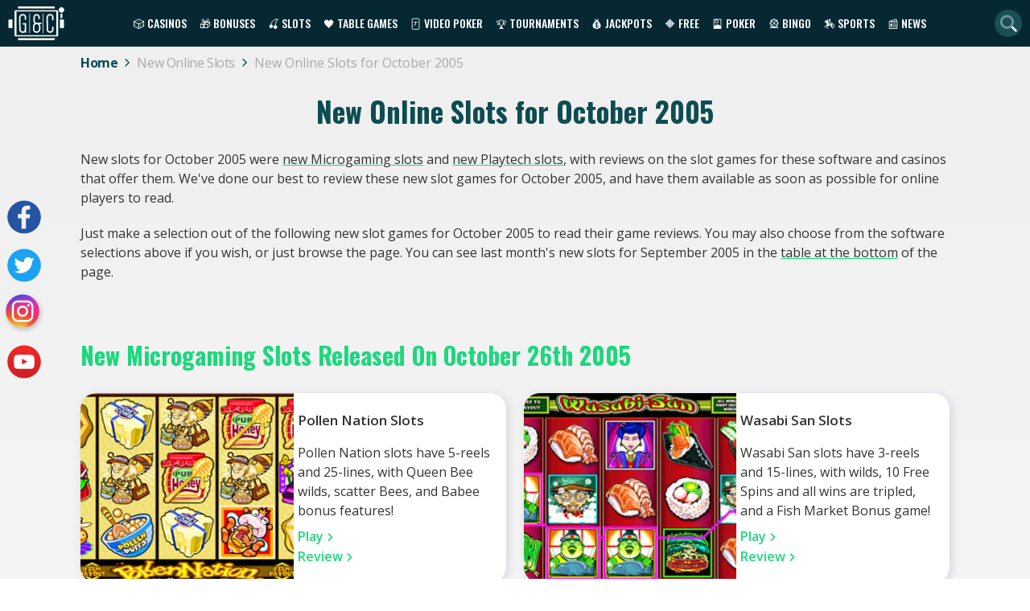

--- FILE ---
content_type: text/html; charset=UTF-8
request_url: https://gamesandcasino.com/slots/new-October2005.htm
body_size: 7017
content:
<!DOCTYPE html>
<html lang="en">
			<head>
			<meta charset="UTF-8">
			<meta name="viewport" content="width=device-width, initial-scale=1.0">
            <meta name="robots" content="max-image-preview:large">
            <link href="/ico-gac-light.png" rel="icon" media="(prefers-color-scheme: light)">
            <link href="/ico-gac-dark.png" rel="icon" media="(prefers-color-scheme: dark)">
            <link rel="preload" href="/assets/styles/singlePage-WId-3Nh.css" as="style" />
						<title>New Online Slots for October 2005 - New October 2005, Online Slots</title>
			<meta name="description" content="New slots for October 2005 were new Microgaming slots and new Playtech slots, with reviews on the slot games for these software and casinos that offer them.">
			<meta name="keywords" content="new slots for october 2005, new online slots for october 2005" />
			 			                <link rel="canonical" href="https://gamesandcasino.com/slots/new-October2005.htm" />
                        
                            <link rel="stylesheet" href="https://fonts.googleapis.com/css2?family=Open+Sans:ital,wght@0,400;0,600;0,700;1,400&family=Oswald:wght@400;500;700&display=swap" media="print" onload="this.media='all'">
                <link rel="stylesheet" href="/assets/styles/singlePage-WId-3Nh.css">
                        
<script type="importmap">
{
    "imports": {
        "app": "/assets/js/app-26W5D3C.js",
        "/assets/js/importjquery.js": "/assets/js/importjquery-jTmzG9c.js",
        "/assets/js/base.js": "/assets/js/base-8gCPPPP.js",
        "/assets/js/global.js": "/assets/js/global-YiFqnrz.js",
        "/assets/js/libs/lazyframe-custom.js": "/assets/js/libs/lazyframe-custom-SfThydW.js",
        "homepage": "/assets/js/homepage-prv9VQU.js",
        "itemsList": "/assets/js/itemsList-jg_N5PS.js",
        "/assets/js/libs/select2.js": "/assets/js/libs/select2-xnZlu5f.js",
        "/assets/js/libs/jquery-ui.min.custom.js": "/assets/js/libs/jquery-ui.min.custom-jpFMEE2.js",
        "/assets/js/libs/jquery-ui-touch-punch.min.js": "/assets/js/libs/jquery-ui-touch-punch.min-RcpoMUu.js",
        "login": "/assets/js/login-8RGM8mf.js",
        "slotReview": "/assets/js/slotReview-8tsXBm-.js",
        "/assets/js/libs/jquery.rateyo.min.js": "/assets/js/libs/jquery.rateyo.min-iZARerU.js",
        "/assets/js/libs/jquery.rateyo.css": "data:application/javascript,document.head.appendChild(Object.assign(document.createElement('link'),{rel:'stylesheet',href:'/assets/js/libs/jquery.rateyo-PpTEINp.css'}))",
        "casinoReview": "/assets/js/casinoReview-M5cFL2v.js",
        "/assets/js/comments.js": "/assets/js/comments-0tnyaUp.js",
        "@hotwired/stimulus": "/assets/vendor/@hotwired/stimulus/stimulus.index-S4zNcea.js",
        "@symfony/stimulus-bundle": "/assets/@symfony/stimulus-bundle/loader-V1GtHuK.js",
        "/assets/@symfony/stimulus-bundle/controllers.js": "/assets/@symfony/stimulus-bundle/controllers-RROKarj.js",
        "/assets/controllers/hello_controller.js": "/assets/controllers/hello_controller-it0EU__.js",
        "/assets/controllers/csrf_protection_controller.js": "/assets/controllers/csrf_protection_controller-SVp8Dit.js",
        "jquery": "/assets/vendor/jquery/jquery.index--QONpRM.js",
        "qtip2": "/assets/vendor/qtip2/qtip2.index-Sw4IGL5.js",
        "qtip2/dist/jquery.qtip.min.css": "data:application/javascript,document.head.appendChild(Object.assign(document.createElement('link'),{rel:'stylesheet',href:'/assets/vendor/qtip2/dist/jquery.qtip.min-ijjEdm6.css'}))",
        "slick-carousel": "/assets/vendor/slick-carousel/slick-carousel.index-LQv4jZI.js",
        "slick-carousel/slick/slick.min.css": "data:application/javascript,document.head.appendChild(Object.assign(document.createElement('link'),{rel:'stylesheet',href:'/assets/vendor/slick-carousel/slick/slick.min-MJRFlbg.css'}))",
        "slick-carousel/slick/slick-theme.min.css": "data:application/javascript,document.head.appendChild(Object.assign(document.createElement('link'),{rel:'stylesheet',href:'/assets/vendor/slick-carousel/slick/slick-theme.min-rn2QAih.css'}))"
    }
}
</script><script>
if (!HTMLScriptElement.supports || !HTMLScriptElement.supports('importmap')) (function () {
    const script = document.createElement('script');
    script.src = 'https://ga.jspm.io/npm:es-module-shims@1.10.0/dist/es-module-shims.js';
    script.setAttribute('crossorigin', 'anonymous');
    script.setAttribute('integrity', 'sha384-ie1x72Xck445i0j4SlNJ5W5iGeL3Dpa0zD48MZopgWsjNB/lt60SuG1iduZGNnJn');
    document.head.appendChild(script);
})();
</script>
<link rel="modulepreload" href="/assets/js/app-26W5D3C.js">
<link rel="modulepreload" href="/assets/js/importjquery-jTmzG9c.js">
<link rel="modulepreload" href="/assets/js/base-8gCPPPP.js">
<link rel="modulepreload" href="/assets/js/global-YiFqnrz.js">
<link rel="modulepreload" href="/assets/js/libs/lazyframe-custom-SfThydW.js">
<script type="module">import 'app';</script>

	        
	        
            <!-- Google Tag Manager -->
            <script>
                (function(w,d,s,l,i){w[l]=w[l]||[];w[l].push({'gtm.start':
                new Date().getTime(),event:'gtm.js'});var f=d.getElementsByTagName(s)[0],
                j=d.createElement(s),dl=l!='dataLayer'?'&l='+l:'';j.async=true;j.src=
                'https://www.googletagmanager.com/gtm.js?id='+i+dl;f.parentNode.insertBefore(j,f);
                })(window,document,'script','dataLayer','GTM-5J6CCZ6');
            </script>
            <!-- End Google Tag Manager -->
		</head>
		<body >
        <!-- Google Tag Manager (noscript) -->
            <noscript><iframe src="https://www.googletagmanager.com/ns.html?id=GTM-5J6CCZ6"
        height="0" width="0" style="display:none;visibility:hidden"></iframe></noscript>
        <!-- End Google Tag Manager (noscript) -->
					<header class="main-header">
	<div class="main-menu">
		<a class="main-logo" href="https://gamesandcasino.com/"><img loading="lazy" src="/assets/images/header/logo-ohdEWZv.svg" alt="G&C logo" width="70" height="42"></a>
		<nav>
			<ul class="top-menu">
			    <li class="has-dropdown">
			    	<a href="/casinos">🎲 Casinos</a>
			        <ul>
			            <li><a href="/casinos">Casino Reviews</a></li>
			            <li><a href="/casinos/software">Casino Software</a></li>
			            <li><a href="/casinos/mobile">Mobile Casinos</a></li>
			            <li><a href="/casinos/whitelist">White Listed Casinos</a></li>
			            <li><a href="/casinos/blacklist">Blacklisted Casinos</a></li>
			            <li><a href="/international.htm">International Casinos</a></li>
			            <li><a href="/casinos/us">US Casinos</a></li>
						<li><a href="/casinos/sweepstakes">Sweepstakes Casinos</a></li>
						<li><a href="https://gamesandcasino.com/canada">Canadian Casinos</a></li>
			            <li><a href="/casinos/live-dealer">Live Dealer Casinos</a></li>
			            <li><a href="/casinos/paynplay">Pay N Play Casinos</a></li>
			            <li><a href="/casinos/new">New Casinos</a></li>
			            <li><a href="/casinos/bitcoin">Bitcoin Casinos</a></li>
			            <li><a href="/lasvegasusa">Vegas Casinos</a></li>
			            <li><a href="/australia">Australian Casinos</a></li>
			        </ul>
			    </li>
			    <li class="has-dropdown">
			    	<a href="/bonuses">🎁 Bonuses</a>
			    	<ul>
			    		<li><a href="/bonuses">Casino Bonuses</a></li>
													<li><a href="/bonuses/no-deposit">No Deposit bonuses</a></li>
													<li><a href="/bonuses/cashback">Cashback bonuses</a></li>
												<li><a href="/bonuses/non-sticky">Non-sticky bonuses</a></li>
						<li><a href="/bonuses/no-wagering">No-wagering bonuses</a></li>
						<li><a href="/bonuses/live-dealer">Live dealer bonuses</a></li>
						<li><a href="/bonuses/bitcoin">Bitcoin bonuses</a></li>
													<li><a href="/bonuses/valentine">Valentine&#039;s Day Bonuses</a></li>
									    	</ul>
			    </li>
			    <li class="has-dropdown" id="top-slots">
			    	<a href="/slots">🍒 Slots</a>
			        <ul>
			            <li><a href="/slots">Slot Reviews</a></li>
			            <li><a href="/slots/new">New Slots</a></li>
			            <li><a href="/slots/strategy">Slot Strategy</a></li>
			        </ul>
			    </li>
			    <li class="has-dropdown" id="table_games">
			    	<a href="/casino-table-games">🖤 Table Games</a>
			        <ul>
			            <li><a href="/casino-table-games/blackjack">Blackjack</a></li>
			            <li><a href="/casino-table-games/roulette">Roulette</a></li>
			            <li><a href="/casino-table-games/craps">Craps</a></li>
			            <li><a href="/casino-table-games/casino-poker">Casino Poker</a></li>
			            <li><a href="/casino-table-games/specialty-games">Speciality Games</a></li>
			        </ul>
			    </li>
			    <li class="has-dropdown" id="video_poker">
			    	<a href="/video-poker">🃏 Video Poker</a>
			        <ul>
			            <li><a href="/video-poker">Video Poker Reviews</a></li>
			            <li><a href="/video-poker/strategy">Video Poker Strategy</a></li>
			        </ul>
			    </li>
			    <li class="has-dropdown" id="tournaments">
			    	<a href="/tournaments">🏆 Tournaments</a>
			        <ul>
			            <li><a href="/tournaments/slots">Slots Tournaments</a></li>
			            <li><a href="/tournaments/blackjack">Blackjack Tournaments</a></li>
			        </ul>
			    </li>
			    <li class="has-dropdown" id="jackpots">
			    	<a href="/jackpots">💰 Jackpots</a>
			        <ul>
			            <li><a href="/jackpots/software/microgaming">Microgaming Jackpots</a></li> 			            <li><a href="/jackpots/software/playtech">Playtech Jackpots</a></li>
			            <li><a href="/jackpots/software/real-time-gaming">RTG Jackpots</a></li>
			        </ul>
			    </li>
			    <li class="has-dropdown" id="free_games">
			    	<a href="/casino-games">🔶 Free</a>
			        <ul>
			            <li><a href="/casino-games/free-slot-games">Free Slots</a></li>
			            <li><a href="/casino-games/free-blackjack-games">Free Blackjack</a></li>
			            <li><a href="/casino-games/free-casino-poker-games">Free Poker</a></li>
			            <li><a href="/casino-games/free-roulette-games">Free Roulette</a></li>
			            <li><a href="/casino-games/free-video-poker-games">Free Video Poker</a></li>
			        </ul>
			    </li>
			    <li class="has-dropdown" id="poker">
			    	<a href="/poker-room">🎴 Poker</a>
			        <ul>
			            <li><a href="/poker-room">Poker Reviews</a></li>
			            <li><a href="/poker/bonuses">Poker Bonuses</a></li>
			            <li><a href="/poker/directory">Poker Directory</a></li>
			            <li><a href="/poker-promotions">Poker Promotions</a></li>
			            <li><a href="/poker-strategy">Poker Strategy</a></li>
			            <li><a href="http://www.gamesandcasino-pokerforum.com/" rel="nofollow" target="_blank">Poker Forum</a></li>
			        </ul>
			    </li>
			    <li class="has-dropdown" id="bingo">
			    	<a href="/bingo">🎡 Bingo</a>
			        <ul>
			            <li><a href="/bingo">Bingo Reviews</a></li>
			            <li><a href="/bingo/bonuses">Bingo Bonuses</a></li>
			            <li><a href="https://latestbingobonuses.com/forum/" rel="nofollow" target="_blank">Bingo Forum</a></li>
			        </ul>
			    </li>
			    <li class="has-dropdown" id="sports_betting">
			    	<a href="/horse-racing">🏇 Sports</a>
			        <ul>
			            <li><a href="/horse-racing">Horse Racing</a></li>
			            <li><a href="/fantasysports.htm">Fantasy Sports&ZeroWidthSpace;</a></li>
			        </ul>
			    </li>
			    <li class="has-dropdown" id="news">
			    	<a href="/blogs">📰 News</a>
			        <ul>
													<li><a href="/slot-winners">Slot Winners</a></li>
													<li><a href="/tournament">Online Tournament</a></li>
													<li><a href="/internet-bingo">Internet Bingo</a></li>
													<li><a href="/bonus">Casino Bonus Promotions</a></li>
													<li><a href="/gambling-news">Gambling News</a></li>
													<li><a href="/news">Games &amp; Casino News</a></li>
													<li><a href="/upcoming-new-casino-sites">New Casino Sites</a></li>
													<li><a href="/new-online-slots">New Online Slots</a></li>
											</ul>
			    </li>
			    			</ul>
			<div class="mainmenu-trigger" id="mainmenu-trigger">
				<i class="fa-solid fa-bars"></i>
			</div>
		</nav>
		<i id="search_link" class="fa-duotone fa-magnifying-glass"></i>
		<form action="https://gamesandcasino.com/search" class="search-form" method="get">
			<input name="types[casinos]" type="hidden" value="on">
			<input name="types[games]" type="hidden" value="on">
			<input aria-label="Quick Search" name="query" placeholder="Search..." type="text" minlength="3" required>
			<i class="fa-duotone fa-magnifying-glass d-lm-up-none" aria-hidden="true"></i>
		</form>
	</div>
</header>
                            	<div class="breadcrumbs-holder pb-0">
		<ul itemscope="itemscope" itemtype="https://schema.org/BreadcrumbList" class="breadcrumbs-list">
												<li itemprop="itemListElement" itemscope="" itemtype="https://schema.org/ListItem" class="breadcrumbs-item">
						<a href="/" itemprop="item">
							<span itemprop="name" >Home</span>
							<meta itemprop="position" content="1">
							<i class="fa-light fa-chevron-right"></i></a>
					</li>
																<li itemprop="itemListElement" itemscope="" itemtype="https://schema.org/ListItem" class="breadcrumbs-item">
						<a href="/slots/new-slots-may-2014.htm" itemprop="item">
							<span itemprop="name" > New  Online  Slots</span>
							<meta itemprop="position" content="2">
							<i class="fa-light fa-chevron-right"></i></a>
					</li>
																<li itemprop="itemListElement" itemscope="" itemtype="https://schema.org/ListItem" class="breadcrumbs-item">
						<span itemprop="name" class="last" > New  Online  Slots for  October 2005</span>
						<meta itemprop="position" content="3">
					</li>
									</ul>
	</div>

        		<main class="main-content">
            	<div class="container colored-dot">
					
							<h1>New Online Slots for October 2005</h1>
<a name="t"></a>
<p>New slots for October 2005 were <a href="#mi">new Microgaming slots</a> and <a href="#pt">new Playtech slots</a>, with reviews on the slot games for these software and casinos that offer them. We've done our best to review these new slot games for October 2005, and have them available as soon as possible for online players to read.</p>
<p>Just make a selection out of the following new slot games for October 2005 to read their game reviews. You may also choose from the software selections above if you wish, or just browse the page. You can see last month's new slots for September 2005 in the <a href="#b">table at the bottom</a> of the page.</p>
<div class="clear"><br /></div>
<h2>New Microgaming Slots Released on October 26th 2005</h2>
<a name="mi"></a>
<div class="relatednews">
<div class="relatednews-block slot"><a href="/slots/pollen-nation.htm"> <img title="Pollen Nation Slots" alt="Pollen Nation Slots" src="/system/common_page/unknown_images/attachments/000/008/839/original/pollen-nation.jpg" height="200" width="320" /> </a>
<div class="news-text">
<h3>Pollen Nation Slots</h3>
<p>Pollen Nation slots have 5-reels and 25-lines, with Queen Bee wilds, scatter Bees, and Babee bonus features!</p>
<a class="view" href="/redirects/99/visit_casino" rel="nofollow" target="_blank">Play</a> <a class="view" href="/slots/pollen-nation.htm" rel="nofollow" target="_blank">Review</a></div>
</div>
<div class="relatednews-block slot"><a href="/slots/wasabi-san.htm"> <img title="Wasabi San Slots" alt="Wasabi San Slots" src="/system/common_page/unknown_images/attachments/000/008/841/original/wasabisan.jpg" height="200" width="320" /> </a>
<div class="news-text">
<h3>Wasabi San Slots</h3>
<p>Wasabi San slots have 3-reels and 15-lines, with wilds, 10 Free Spins and all wins are tripled, and a Fish Market Bonus game!</p>
<a class="view" href="/redirects/99/visit_casino" rel="nofollow" target="_blank">Play</a> <a class="view" href="/slots/wasabi-san.htm" rel="nofollow" target="_blank">Review</a></div>
</div>
</div>
<h2>New Playtech Slots for October 2005!</h2>
<a name="pt"></a>
<div class="relatednews">
<div class="relatednews-block slot"><a href="/slots/queen-pyramids.htm"> <img title="Queeen of the Pyramids Slots" alt="Queeen of the Pyramids Slots" src="/system/common_page/unknown_images/attachments/000/008/842/original/queenofthepyramids1.gif" height="200" width="320" /> </a>
<div class="news-text">
<h3>Queeen of the Pyramids Progressive Slots</h3>
<p>Queeen of the Pyramids slots have 5-reels and 9-lines, with scatters, wilds, bonus rounds, and free spin wins are multiplied up to five!</p>
<a class="view" href="/redirects/123/visit_casino" rel="nofollow" target="_blank">Play</a> <a class="view" href="/slots/queen-pyramids.htm" rel="nofollow" target="_blank">Review</a></div>
</div>
</div>
<a name="b"></a>
<p>Stop by this new online slots for October 2005, page, when you want to see the additions of new slots that came out for October 2005. See when the new slot games came out before October 2005, by choosing the dates found in the following table.</p>
<h2>Past New Slot Game Reviews from June 2005 thru September 2005</h2>
<ul>
<li><a href="/slots/new-September2005.htm">September 2005</a></li>
<li><a href="/slots/new-August2005.htm">August 2005</a></li>
<li><a href="/slots/new-July2005-2.htm">July 2005(Part 2)</a></li>
<li><a href="/slots/new-July2005.htm">July 2005(Part 1)</a></li>
<li><a href="/slots/new-June2005.htm">June 2005</a></li>
<li><a href="/slots/new-May2005.htm">May 2005</a></li>
<li><a href="/slots/new-slots-2005.htm">New Slots for 2005</a></li>
</ul>
												<div class="clear"></div>
	</div>
        </main>
                    	<footer>
		<div class="footer-content">
	        <div class="footerlogo">
	        	<img alt="Games and Casinos - online casino guide" class="footlogo" height="100" title="Games and Casinos - online casino guide" width="176" src="/assets/images/footer/footerlogo--P5Uv7e.svg" loading="lazy">
	        </div>
	        <div class="footershare">
	        	<a class="icon-social facebook" href="https://www.facebook.com/gamesandcasinoguide" rel="nofollow" target="_blank" aria-label="Visit our facebook page"><span>Facebook</span></a>
	        	<a class="icon-social twitter" href="https://twitter.com/GamesandCasino_" rel="nofollow" target="_blank" aria-label="Visit our twitter page"><span>Twitter</span></a>
	        	<a class="icon-social instagram" href="https://www.instagram.com/games_and_casino/" rel="nofollow" target="_blank" aria-label="Visit our instagram page"><span>Instagram</span></a>
	        	<a class="icon-social youtube" href="https://www.youtube.com/GamesAndCasinoChannel" rel="nofollow" target="_blank" aria-label="Visit our youtube page"><span>YouTube</span></a>
	    	</div>
            <ul class="footer-images">
															<li>
							<a href="https://gamesandcasino.com/redirects/2006/visit_casino" rel="nofollow" target="_blank" title="Primaplay Casino">
																	<img alt="Get $50 no deposit at Primaplay!" src="https://d2ta4x7gamgoz8.cloudfront.net/system/modules/banner/images/000/093/590/original/BannerImage.gif" width="200" height="200" loading="lazy">
															</a>
						</li>
											<li>
							<a href="https://gamesandcasino.com/redirects/2151/visit_casino" rel="nofollow" target="_blank" title="Lucky Tiger Casino">
																	<img alt="Get a $55 EXCLUSIVE at Lucky Tiger Casino" src="https://d2ta4x7gamgoz8.cloudfront.net/system/modules/banner/images/000/093/591/original/250x250-lucky_tiger.gif" width="200" height="200" loading="lazy">
															</a>
						</li>
											<li>
							<a href="https://gamesandcasino.com/redirects/2515/visit_casino" rel="nofollow" target="_blank" title="Candyland Casino">
																	<img alt="Claim 35 free spins at Candyland Casino" src="https://d2ta4x7gamgoz8.cloudfront.net/system/modules/banner/images/000/093/654/original/250x250-candyland.gif" width="200" height="200" loading="lazy">
															</a>
						</li>
											<li>
							<a href="https://gamesandcasino.com/redirects/36/visit_casino" rel="nofollow" target="_blank" title="Las Vegas USA Casino">
																	<img alt="Play now at Las Vegas USA" src="https://d2ta4x7gamgoz8.cloudfront.net/system/modules/banner/images/000/093/598/original/250x250-las_vegas_usa.gif" width="200" height="200" loading="lazy">
															</a>
						</li>
											<li>
							<a href="https://gamesandcasino.com/redirects/5841/visit_casino" rel="nofollow" target="_blank" title="Detective Slots">
																	<img alt="Claim a no deposit on sign up at Detective Slots" src="https://d2ta4x7gamgoz8.cloudfront.net/system/modules/banner/images/000/178/591/original/250x250_detective_slots.png" width="200" height="200" loading="lazy">
															</a>
						</li>
									            </ul>
            <ul class="footerlogos">
            		                <li>
	                	<img alt="Gamble Responsibly" width="120" height="31" src="/assets/images/footer/gamble-responsibly-B2aJ5BX.webp" loading="lazy">
	                </li>
	                <li>
	                	<a href="https://www.gambleaware.org" rel="nofollow" target="_blank">
	                		<img alt="Gamble aware" src="/assets/images/footer/gamble-aware-sgUpSFM.svg" width="80" height="41" loading="lazy">
	                	</a>
	                </li>
	                <li>
	                	<a href="http://www.gamcare.org.uk" rel="nofollow" target="_blank">
	                		<img alt="Gamecare" src="/assets/images/footer/gam_care-I00zwhS.webp" width="90" height="25" loading="lazy">
	                	</a>
	                </li>
	                <li>
	                	<a href="http://certify.gpwa.org/verify/gamesandcasino.com/" rel="nofollow" target="_blank">
	                		<img alt="GPWA Certified" src="/assets/images/footer/gpwa--c3w818.webp" width="101" height="38" loading="lazy">
	                	</a>
	                </li>
	                <li>
						<a href="https://www.apcw.org/" rel="nofollow" target="_blank">
	                		<img alt="APCW Interactive" src="/assets/images/footer/apcw_logo-sqzm8Yg.webp" width="68" height="26" loading="lazy">
	                	</a>
	                </li>
	                <li>
	                	<a href="https://www.gamblingtherapy.org/" rel="nofollow" target="_blank">
	                		<img alt="Gordon Moody" src="/assets/images/footer/gordon_moody-WpSaq9U.svg" width="150" height="61" loading="lazy">
	                	</a>
	                </li>
	                        </ul>
            <ul class="footerlinks">
                <li><a href="/contact_us">Contact Us</a></li>
                <li><a href="/disclaimer.htm">Legal Disclaimer</a></li>
                <li><a href="/privacy-policy.htm">Privacy Policy</a></li>
                <li><a href="/problem-gambling.htm">Problem Gambling</a></li>
            </ul>
            <div class="footer-copy">
            		                <a href="https://lcb.org" rel="nofollow" target="_blank" title="Latest Casino Bonuses">
	                    Powered by <img loading="lazy" alt="Powered by" src="/assets/images/footer/powered_by-zf54EIl.webp" width="37" height="35">
	                </a>
	                            <small>Copyright© 2002-2026 Games and Casino</small>
                <small>All rights reserved</small>
            </div>
		</div>
	</footer>

                <div class="modal fade" id="spanishAgePopup" tabindex="-1" role="dialog" aria-labelledby="spanishAgePopup" aria-hidden="true" data-keyboard="false" data-backdrop="static">
    <div class="modal-dialog compliance-popup spanish">
        <div class="modal-content">
            <div class="text-center p-2">
                <img loading="lazy" src="/assets/images/modals/18+icon-nrcgTP4.svg" alt="18+ icon" width="104" height="104">
                <h3>Esta página web es únicamente para mayores de edad.</h3>
                <p>¿Eres mayor de edad?</p>
                <div class="d-flex justify-content-center">
                    <button class="button button-secondary btn-es-popup" aria-label="Close">SI</button>
                    <button class="button no-option">NO</button>
                </div>
                <p class="no-option-text">Lo sentimos, el acceso en estos momentos no está permitido debido a tu edad o ubicación.</p>
                <p class="info">Debes tener 18 años o más para acceder a esta web.<br> Forma parte de nuestro compromiso con el juego responsable.</p>
            </div>
        </div>
    </div>
</div>
		<div class="modal" id="general-popup">
			<div id="general-popup-content"></div>
		</div>
                            <script src="https://kit.fontawesome.com/f164ace3c8.js" crossorigin="anonymous"></script>
            <script>
				let region = "US-OH";
				const domain = "gamesandcasino.com";
				const google_recaptcha_site_key = "6LdtFZwiAAAAALxvfhVy53DJ46yFC9s-OFRzJsMy";
                const compliance = {"show_jurisdiction":false,"not_show_jurisdiction":false,"play_to_visit":false,"add_terms_and_conditions":false,"hide_credit_card":false,"hide_flag":false,"hide_live_dealer":false,"replace_contact_rep":false,"hide_live_games":false,"not_allow_free_games":false,"specific_casino_review":false,"acma_compliance":false,"hide_powered_by":false,"show_specific_logos":false,"age_restriction":false,"remove_buy_now":false,"hide_video":false,"pixelated_images":false,"free_games_age_verification":false,"hide_bonuses":false,"hide_sections_about_us_network":false};
            </script>
                		                    <script type="application/ld+json">
                {
                    "@context": "https://schema.org",
                    "@type": "WebPage",
                    "name": "GamesandCasino",
                    "description": "GamesandCasino is a comprehensive online gambling guide filled to the brim with new and reputable online casinos, slot game reviews, bonus offers and much more!",
                    "publisher": {
                        "@type": "Organization",
                        "name": "GamesandCasino",
                        "url": "https://gamesandcasino.com",
                        "logo": {
                            "@type": "ImageObject",
                            "url": "https://gamesandcasino.com/images/logo.svg",
                            "width": "111",
                            "height": "71"
                        }
                    }
                }
                </script>
                <script type="application/ld+json">
            {
                "@context": "https://schema.org/",
                "@type": "Organization",
                "name": "GamesandCasino",
                "url": "https://gamesandcasino.com",
                "logo": "https://gamesandcasino.com/images/logo.svg",
                "sameAs" : [
                    "https://www.facebook.com/gamesandcasinoguide",
                    "https://twitter.com/GamesandCasino_",
                    "https://www.instagram.com/games_and_casino/",
                    "https://www.youtube.com/GamesAndCasinoChannel"
                ]
            }
        </script>
        <script type="application/ld+json">    
            {
              "@context": "https://schema.org",
              "@type": "WebSite",
              "url": "https://gamesandcasino.com",
              "potentialAction": {
                "@type": "SearchAction",
                "target": "https://gamesandcasino.com/search?query={query}",
                "query-input": "required name=query"
              }
            }
        </script>
	</body>
</html>

--- FILE ---
content_type: text/css
request_url: https://gamesandcasino.com/assets/styles/singlePage-WId-3Nh.css
body_size: 13083
content:
.slick-loading .slick-list{background:#fff}.slick-dotted.slick-slider{margin-bottom:40px}.slick-slider{height:100%}.slick-slider .slick-dots li::before{content:"";font-size:inherit;margin-right:auto}.slick-slider .slick-dots li button:before{color:#d6d6d6;opacity:1;font-size:11px}.slick-slider .slick-dots li.slick-active button:before{color:#1dd77d}.slick-slider.slick-initialized .slick-slide{margin-left:5px;margin-right:5px}.slick-slider .slick-prev,.slick-slider .slick-next{top:50%;width:max-content;height:max-content}.slick-slider .slick-prev::before,.slick-slider .slick-next::before{font-family:"Font Awesome 6 Pro";font-size:3.5rem;font-weight:300}.slick-slider .slick-next::before{content:""}.slick-slider .slick-prev::before{content:""}.casino-screenshots{margin:20px 20px 20px 0;width:50%;float:left;overflow-y:hidden}.casino-screenshots.fixed-height{height:26rem}@media(max-width: 899px){.casino-screenshots.fixed-height{height:300px}}@media(max-width: 599px){.casino-screenshots.fixed-height{height:270px}}@media(max-width: 599px){.casino-screenshots{width:100%;float:none;margin:0}}.casino-screenshots .slick-arrow{z-index:100}.casino-screenshots .slick-next{right:15px}.casino-screenshots .slick-prev{left:15px}.casino-screenshots .slick-dots{bottom:9px}.casino-screenshots img{height:auto}html.fullscreen{overflow:hidden}*{box-sizing:border-box}body{margin:0;box-sizing:border-box;font-family:"Open Sans",sans-serif;color:#343434;overflow-x:hidden;line-height:1.6;background:linear-gradient(to bottom, #efefef, #ffffff)}body.modal-open{overflow:hidden}h1,h2,h3,h4,h5,h6{font-weight:bold}h1,h2{text-align:center}h1,.h1{margin:30px auto;font-family:"Oswald",sans-serif;color:#0d4c51;line-height:1;font-size:35px;text-align:center}@media(max-width: 767px){h1,.h1{font-size:35px}}h1.white,.h1.white{color:#fff;margin:20px 0 10px;font-size:35px}h2,h2 a{color:#1dd77d;margin:23px 0;font-family:"Oswald",sans-serif;font-weight:600;font-size:30px;text-transform:capitalize;text-align:left}@media(max-width: 599px){h2,h2 a{font-size:25px;margin:10px 0;line-height:1.1}}h2.h1{font-size:30px}h2.bordertop_shadow{display:none}h3{font-size:17px;font-weight:600;margin:19px 0 15px 0}p{margin-bottom:20px;margin-top:0;font-size:16px}a{text-decoration:underline;text-decoration-color:#1dd77d;color:#343434;font-size:16px;transition:.3s all}a:hover{color:#1dd77d;text-decoration:none}.container p{line-height:1.5}.container p img{float:left !important;margin:.5% 2% 2% 0}@media(max-width: 599px){.container p img{width:100%;height:auto;margin-right:0}}.clear{content:"";clear:both;display:table;width:100%}.green-dots ul{list-style:none}.green-dots ul li::before{color:#1dd77d;content:"•";font-size:20px;margin-right:10px}.text-white{color:#fff}.text-uppercase{text-transform:uppercase}.text-capitalize{text-transform:capitalize}.main-header{background:#052833;padding:3px 10px 2px;height:58px}@media(max-width: 1054px){.main-header{padding:5px 10px}}@media(max-width: 767px){.main-header{height:52px}}.main-header a,.main-header span,.main-header i{color:#fff}.main-header a,.main-header span{cursor:pointer;text-decoration:none;font-family:"Oswald",sans-serif;font-size:14px;font-weight:500;text-transform:uppercase;padding:5px}@media(max-width: 1054px){.main-header a,.main-header span{padding:3.5px 7px;font-size:16px}}.main-header a:hover,.main-header a.active,.main-header span:hover,.main-header span.active{color:#1dd77d}.main-header a.main-logo,.main-header span.main-logo{padding:0;display:flex}@media screen and (min-width: 1055px)and (max-width: 1125px){.main-header a,.main-header span{font-size:12px}}.main-header ul{list-style:none;margin:0;padding:0}.main-header ul.top-menu{display:flex;align-items:center;z-index:1000}@media(max-width: 1054px){.main-header ul.top-menu{display:none;position:absolute;width:calc(100% + 20px);top:calc(100% + 5px);left:-10px;background:#002831;border-top:1px solid #1dd77d;padding:5px 0 10px}}.main-header ul li{padding:0 3px}.main-header ul li.has-dropdown{position:relative}@media(min-width: 1055px){.main-header ul li.has-dropdown:hover ul{display:block}}@media(max-width: 1054px){.main-header ul li.has-dropdown{padding:1px 10px}}.main-header ul li.has-dropdown>a,.main-header ul li.has-dropdown span{padding:15px 5px}@media(max-width: 1054px){.main-header ul li.has-dropdown>a,.main-header ul li.has-dropdown span{padding:3.5px 7px;position:relative}.main-header ul li.has-dropdown>a::after,.main-header ul li.has-dropdown span::after{content:"";position:absolute;right:0;width:40px;height:28px;background:url("../images/header/arrow-3PKbO2u.webp") no-repeat center;background-size:24px}}@media(max-width: 1054px){.main-header ul li.has-dropdown>a,.main-header ul li.has-dropdown span{pointer-events:none}}.main-header ul li.has-dropdown.active>a::after,.main-header ul li.has-dropdown.active span::after{transform:rotate(180deg)}.main-header ul li.has-dropdown ul{display:none;width:200px;position:absolute;top:2.7rem;background:#052833;padding:3px 0;z-index:1000}@media(max-width: 1054px){.main-header ul li.has-dropdown ul{position:static}}.main-header ul li>a,.main-header ul li span{width:100%;display:block}@media(max-width: 1054px){.main-header nav{order:1}}.main-header .main-menu{display:flex;align-items:center;justify-content:space-between;position:relative;margin:0 auto;width:1400px;max-width:100%}.main-header #search_link{background-color:#185155;border-radius:100%;width:34px;height:34px;color:#fff;cursor:pointer;display:flex;align-items:center;justify-content:center;font-size:1.3rem}@media(max-width: 1054px){.main-header #search_link{display:none}}.main-header .search-form{display:none;position:absolute;bottom:-100%;z-index:500}@media(min-width: 1055px){.main-header .search-form{right:14px}}@media(max-width: 1054px){.main-header .search-form{position:relative;display:block}.main-header .search-form i{position:absolute;color:#0d4c51;right:9px;top:4px;font-size:1.4rem;width:1.4rem}}.main-header .search-form input{width:226px;border-radius:20px 0 20px 20px;background-color:#fff;padding:12px 15px;font-size:13px;color:#8c8c8c;border:none;outline:none}@media(max-width: 1054px){.main-header .search-form input{width:210px;padding:9px 30px 9px 10px}}@media(max-width: 599px){.main-header .search-form input{width:150px}}.main-header .mainmenu-trigger{cursor:pointer}@media(min-width: 1055px){.main-header .mainmenu-trigger{display:none}}.main-header .mainmenu-trigger i{font-size:33px;width:2rem}footer{background:#011f29}footer ul{list-style:none}footer .footer-content{display:flex;flex-wrap:wrap;max-width:1080px;margin:0 auto}footer .footer-content>*{flex:1 1 100%;display:flex;align-items:center;justify-content:center;flex-wrap:wrap}footer .footerlogo{padding:27px 0 12px;width:90%;border-bottom:1px solid #1dd77d}footer .footer-images{padding:30px 0px;margin:0;display:flex;justify-content:space-around}@media(max-width: 767px){footer .footer-images li{width:45%;margin-bottom:.8rem}footer .footer-images li:nth-child(5){display:none}footer .footer-images li img{width:100%;height:auto}}footer .footer-images video{width:200px;height:200px}@media(max-width: 767px){footer .footerlinks{flex-direction:column;padding:0}}footer .footerlinks a{color:#1dd77d;font-size:14px;font-weight:600}footer .footerlogos{margin-bottom:0}@media(max-width: 767px){footer .footerlogos{padding:0}}footer .footer-copy{display:block;text-align:center;padding-bottom:15px}footer .footer-copy a,footer .footer-copy small{color:#fff}footer .footer-copy a{display:flex;align-items:center;justify-content:center;padding:0 0 21px 40px}@media(min-width: 768px){footer .footer-copy a{position:absolute;right:0}}@media(max-width: 767px){footer .footer-copy a{padding-left:0}}footer .footer-copy a img{margin-left:15px}footer .footer-copy small{display:block;font-size:16px}footer .footershare{padding:10px 0}@media(min-width: 1200px){footer .footershare{position:fixed;left:0;top:50%;padding:0;transform:translate(0, -50%);flex-direction:column}}footer .footershare .icon-social{margin:0;padding:0;display:block;width:60px;height:60px}footer .footershare .icon-social.facebook{background:url("../images/footer/fb-0RovBjd.svg") no-repeat}footer .footershare .icon-social.instagram{background:url("../images/footer/instagram-POtKbyg.svg") no-repeat}footer .footershare .icon-social.twitter{background:url("../images/footer/twitter-SbzddjT.svg") no-repeat}footer .footershare .icon-social.youtube{background:url("../images/footer/yt-BgX_Uye.svg") no-repeat}footer .footershare .icon-social span{display:none}footer ul li{margin:0 8px}footer a{text-decoration:none}.modal{position:fixed;top:0;left:0;z-index:1100;display:none;width:100%;height:100%;overflow:hidden;outline:0;background:rgba(0,0,0,.7)}.modal .modal-dialog{max-width:33rem;margin:1.75rem auto;background:#fff;position:relative;font-family:sans-serif;padding:1rem}@media(max-width: 767px){.modal .modal-dialog{max-width:75%}}.modal .modal-dialog.warning{max-width:1400px}@media(min-width: 900px){.modal .modal-dialog.compliance-popup.spanish{margin-top:calc(50vh - 200px)}}.modal .modal-dialog.compliance-popup.spanish .no-option-text{display:none;color:#bf1d2d;font-size:.9rem}.modal .modal-dialog.compliance-popup.spanish .button{border:none;line-height:.8;font-family:"Oswald",sans-serif;font-size:23px;cursor:pointer;padding:.5rem;width:5rem;margin-bottom:1rem}.modal .modal-dialog.compliance-popup.spanish .button-secondary{margin-right:.5rem}.modal .modal-dialog.compliance-popup.spanish .button.no-option{background:#bf1d2d}.modal .modal-dialog .close-button{width:25px;position:absolute;top:8px;right:0;cursor:pointer;font-size:22px}.modal .modal-dialog h2{color:#343434;line-height:1.3;font-family:sans-serif;text-transform:none}@media(max-width: 767px){.modal .modal-dialog h2{margin:0;font-size:20px}}.modal .modal-dialog form{width:100%}.modal .modal-dialog.bonus-details{border-radius:0 40px 0 40px;padding:0;overflow:hidden}.modal .modal-dialog.bonus-details h2{padding:.5rem 1rem;background:#1dd77d;color:#fff;text-transform:uppercase;font-size:1.4rem;margin:0}@media(max-width: 767px){.modal .modal-dialog.bonus-details h2{font-size:1.2rem;padding-right:2rem}}.modal .modal-dialog.bonus-details .bonus-type-icon{display:inline-block;margin:0 .5rem 0 0}.modal .modal-dialog.bonus-details .popup-list{list-style:none;padding:1rem 1rem 1.5rem;margin:0}.modal .modal-dialog.bonus-details .popup-list li{display:flex;flex-wrap:wrap;padding:3px 0}.modal .modal-dialog.bonus-details .popup-list li:not(:first-child){border-top:1px solid #f9f9f9}.modal .modal-dialog.bonus-details .popup-list li .list-title{min-width:40%;color:#2d787a;font-weight:600}@media(max-width: 767px){.modal .modal-dialog.bonus-details .popup-list li .list-title{min-width:55%}}.modal .modal-dialog.bonus-details .popup-list li .list-info{color:#1dd77d;font-weight:700;text-transform:uppercase}.modal .modal-dialog.bonus-details .popup-list .expandable{display:none;font-size:15px}.modal .modal-dialog.bonus-details .popup-list .expandable h4{margin:.5rem 0 0}.modal .modal-dialog.bonus-details .popup-list .expandable p{font-size:15px;margin-bottom:.5rem}.modal .modal-dialog.bonus-details .popup-list .expandable li{justify-content:space-between}.modal .modal-dialog.bonus-details .popup-list .expandable ul.column-2{column-count:2}@media(max-width: 767px){.modal .modal-dialog.bonus-details .popup-list .expandable ul.column-2{column-count:1}}@media(max-width: 767px){.modal .modal-dialog.bonus-details .popup-list .expandable ul{padding:0}}.modal .modal-dialog.bonus-details .popup-list .expander{text-decoration:none;color:#1dd77d}.modal .modal-dialog.bonus-details .popup-list .expander i{color:#2d787a}.modal .modal-dialog.bonus-details .popup-list .expander i.rotated{transform:rotate(90deg)}.modal .modal-dialog.bonus-details .note{line-height:1.4;font-size:15px}.modal .modal-dialog.bonus-details .close-button{font-weight:500;top:12px;right:1rem;color:#fff}.modal-bottom{display:flex;justify-content:center;margin-top:2rem}.modal-bottom .button{margin:0}.modal .required{color:#bf1d2d}.modal .alternative-text{text-align:center}@media(max-width: 767px){.modal .alternative-text{margin:0}}@media(max-width: 767px){.modal .items-block{margin:0}}.modal .items-block--card .tooltip_bonus{display:none !important}#messagePopup{display:block}#messagePopup .modal-dialog{padding:1rem;border-radius:1rem;background:#1dd77d;color:#fff}#messagePopup .modal-dialog p{margin:0;font-size:1.5rem}.text-center{text-align:center !important}.text-left{text-align:left !important}.container,.breadcrumbs-holder{width:1400px;max-width:100%;margin:0 auto;padding:0 100px 50px}@media(max-width: 899px){.container,.breadcrumbs-holder{padding:10px}}.columns{column-count:2;column-gap:30px}@media(max-width: 899px){.columns{column-count:1}}.columns-3{column-count:3;column-gap:30px}@media(max-width: 899px){.columns-3{column-count:1}}.colored-dot ul{list-style:none}.colored-dot ul li::before{color:#1dd77d;content:"•";font-size:20px;margin-right:10px}.d-block{display:block !important}.d-flex{display:flex !important}.justify-content-center{justify-content:center !important}.justify-content-between{justify-content:space-between !important}.align-items-center{align-items:center !important}.flex-wrap{flex-wrap:wrap !important}.row{display:flex}.mt-0{margin-top:0 !important}.mt-2{margin-top:.5rem !important}.mt-4{margin-top:1rem !important}.mb-0{margin-bottom:0 !important}.mb-4{margin-bottom:1rem !important}.mx-auto{margin-right:auto !important;margin-left:auto !important}.pb-0{padding-bottom:0 !important}.pb-1{padding-bottom:5px !important}.pt-0{padding-top:0 !important}.p-0{padding:0 !important}.d-none{display:none !important}@media(min-width: 1055px){.d-lm-up-none{display:none !important}}@media(min-width: 768px){.d-md-block{display:block !important}.d-md-flex{display:flex !important}.d-md-none{display:none !important}}@media(max-width: 767px){.d-mobile-none{display:none !important}}a.button,.button{border-radius:24px;text-decoration:none;text-transform:uppercase;color:#fff}a.button:hover,.button:hover{color:#fff}a.button-primary,.button-primary{background:#cc00e3;padding:13px;text-decoration:none;line-height:.8;font-family:"Oswald",sans-serif;font-size:23px;display:block;margin:0 20px 20px}a.button-primary:hover,.button-primary:hover{background:#ad00c1}a.button-primary.blacklisted,.button-primary.blacklisted{background:#a9a9a9}a.button-primary.disabled,.button-primary.disabled{pointer-events:none}a.button-secondary,.button-secondary{display:block;background:#1dd77d;font-weight:600;line-height:2;position:relative;width:max-content;text-transform:none;padding:0 20px}a.button-secondary.age-submit,.button-secondary.age-submit{font-size:1rem;cursor:pointer;border:none}.review-page a.button-secondary,.review-page .button-secondary{font-size:20px;font-family:"Oswald",sans-serif;text-transform:uppercase;font-weight:500}@media(max-width: 599px){.review-page a.button-secondary,.review-page .button-secondary{margin:20px auto}}a.button-tertiary,.button-tertiary{background:#0d4c51;font-size:23px;font-weight:700;color:#fff;font-family:"Oswald",sans-serif;line-height:.5;border:4px solid #0d4c51;padding:15px 20px 15px 22px;text-align:center;min-width:20%}a.button-tertiary:hover,.button-tertiary:hover{color:#0d4c51;background-color:#fff}@media(max-width: 599px){a.button-tertiary,.button-tertiary{min-width:48%;line-height:0}}a.button-tertiary.inverted,.button-tertiary.inverted{color:#0d4c51;border:4px solid #0d4c51;background-color:#fff;margin-left:15px}a.button-tertiary.inverted:hover,.button-tertiary.inverted:hover{background-color:#0d4c51;color:#fff}a.button-skip,.button-skip{color:#0d4c51;background-color:#fff;text-transform:none;display:flex;align-items:center;justify-content:space-between;max-width:max-content;font-weight:600;padding:.5rem 1rem .5rem .5rem;border-radius:3rem;border:1px solid rgba(45,120,122,.3)}a.button-skip:hover,.button-skip:hover{color:#0d4c51}@media(min-width: 768px){a.button-skip,.button-skip{margin:0 auto 2rem}}@media(max-width: 767px){a.button-skip,.button-skip{background-color:rgba(0,0,0,0);max-width:100%}}a.button-skip span,.button-skip span{display:flex;align-items:center;margin-right:1rem}a.button-skip .fa-cards,.button-skip .fa-cards{background-color:#0d4c51;border-radius:50%;color:#fff;font-size:1.3rem;padding:.5rem .4rem;margin-right:.5rem}a.button-review,.button-review{display:flex;align-items:center;justify-content:center;background-color:#eee;font-size:13px;color:#1dd77d;font-weight:700;padding:10px 20px;margin-bottom:13px;width:100%;line-height:1}a.button-review:hover,.button-review:hover{color:#1dd77d}a.button-review i,.button-review i{margin-right:5px;font-size:1.3rem;color:#498688}.expanded a.button-review,.expanded .button-review{width:45%}.expanded.closed a.button-review,.expanded.closed .button-review{width:100%}a.button-admin,.button-admin{background:#bf1d2d;padding:.3rem 1rem;display:block;max-width:max-content;margin-top:.5rem}.breadcrumbs-list{display:flex;align-items:center;list-style:none;margin:0;padding:0;margin-top:8px;font-size:16px;flex-wrap:wrap}.breadcrumbs-list li{margin-right:8px}.breadcrumbs-list li:first-child a{color:#0d4c51;font-weight:700}.breadcrumbs-list li a{text-decoration:none;letter-spacing:-0.4px;color:#a9a9a9;display:flex;align-items:center}.breadcrumbs-list li a i{padding-left:8px;font-size:11px;color:#0d4c51;font-weight:700;width:1rem}.breadcrumbs-list li>span{color:#a9a9a9}table{width:100%;font-size:15px;text-align:center;background-color:#fff;border:none;border-collapse:collapse}table th{background-color:#efefef;color:#0d4c51;text-transform:uppercase;font-family:"Oswald",sans-serif;font-style:normal;font-weight:normal}table td{padding:10px}@media(max-width: 599px){table td{padding:10px 5px}}.qtip-default,.tooltip_bonus,.tooltip_tc{color:#0d4c51 !important;background-color:#f9f9f9 !important;border:1px solid #d8d8d8 !important;padding:10px 20px !important;box-shadow:3.584px 9.336px 4.5px rgba(204,204,223,.7) !important;border-radius:0 40px 40px 40px}@media(max-width: 599px){.qtip-default,.tooltip_bonus,.tooltip_tc{display:none !important}}@media(min-width: 600px){.qtip_block{cursor:pointer}}.qtip_block-content{display:none;font-size:14px}.qtip-default{height:auto !important}.tooltip_bonus,.tooltip_tc{display:none;position:absolute;z-index:101;left:30%;top:50%;width:298px;font-size:13px;line-height:1.5;text-align:left}.tooltip_bonus *,.tooltip_tc *{font-size:13px}.tooltip_bonus a,.tooltip_tc a{color:#1dd77d;text-decoration:none}.tooltip_bonus span,.tooltip_tc span{text-transform:none}.tooltip_tc{border-radius:40px;top:27%;right:0;width:256px}.terms-link:hover~.tooltip_tc{display:block}li.software{position:relative;color:#0d4c51;font-family:sans-serif}@media(max-width: 899px){li.software{display:none}}li.software:hover .soft-hover{display:block}li.software a{text-decoration:none}.soft-hover{display:none;position:absolute;z-index:1;left:47%;top:64%;width:255px;box-shadow:3.584px 9.336px 4.5px rgba(204,204,223,.7);background-color:#f9f9f9;border:1px solid #d8d8d8;padding:10px 20px;border-radius:0 40px 40px 40px;line-height:1.5;text-align:left}.items-block--card .soft-hover{top:85%}.soft-hover a{text-decoration:none}.soft-hover img{margin:5px}.show-software{cursor:pointer;margin-left:20px}.show-software:hover .soft-hover{display:block}@media(max-width: 767px){.items-block--card.closed .button-review{color:#fff;background:#1dd77d}.items-block--card.closed .button-review i{color:#fff}.items-block.responsive .items-block--card{flex-direction:row}.items-block.responsive .items-block--card.poker .button-review{font-family:"Open Sans",sans-serif;font-size:13px;padding:10px 20px}.items-block.responsive .items-block--card.poker .button-review i{color:#498688;margin-right:5px;padding-left:0}.items-block.responsive .items-block--card.bonus-card .card-icons{right:75%;top:.5rem;font-size:.9rem;display:flex;align-items:center}.items-block.responsive .items-block--card.bonus-card .card-icons.has-warning{right:69%}.items-block.responsive .items-block--card.bonus-card .card-icons.has-warning>i:first-child{padding-right:.3rem}.items-block.responsive .items-block--card.bonus-card .card-icons .open-info{display:flex;align-items:center}.items-block.responsive .items-block--card.bonus-card .card-icons .open-info i{color:#2d787a}.items-block.responsive .items-block--card.bonus-card .card-icons .open-info span{display:inline-block}.items-block.responsive .items-block--card.bonus-card .card-icons span{color:#1dd77d;font-weight:600;text-transform:uppercase}.items-block.responsive .items-block--card.bonus-card li.holder{width:35%}.items-block.responsive .items-block--card.bonus-card li.holder .logo{width:100%}.items-block.responsive .items-block--card.bonus-card li.holder-buttons{flex-direction:row;width:100%;justify-content:space-between}.items-block.responsive .items-block--card.bonus-card li.holder-buttons>div{width:45%}.items-block.responsive .items-block--card.bonus-card li.holder-buttons .button{font-weight:400;width:100%;max-width:initial}.items-block.responsive .items-block--card.bonus-card li.holder-buttons .button-primary{margin-bottom:.3rem}.items-block.responsive .items-block--card.bonus-card .bonus-part>ul{display:flex;align-items:center;margin-bottom:1rem}.items-block.responsive .items-block--card.bonus-card .bonus-part>ul li{flex:1}.items-block.responsive .items-block--card.bonus-card .bonus-part>ul li.bonus .bonus-type-title{display:none}.items-block.responsive .items-block--card.bonus-card .bonus-part>ul li.bonus .bonus-type-icon{margin-bottom:0}.items-block.responsive .items-block--card.bonus-card .bonus-part>ul li.bonus .bonus-type-icon .icon{font-size:1.3rem}.items-block.responsive .items-block--card.bonus-card .bonus-part>ul li.bonus h4{text-align:center;margin-top:0;line-height:1.2}.items-block.responsive .items-block--card.bonus-card .bonus-part>ul li.title{font-size:17px;line-height:1.2;padding-top:2rem;word-break:break-all}.items-block.responsive .items-block--card.bonus-card.poker .card-icons{display:none}.items-block.responsive .items-block--card.bonus-card.poker .button-review{padding:5px}.items-block.responsive .items-block--card.bonus-card.poker li.holder-buttons .button-primary{margin-bottom:0}.items-block.responsive .items-block--card li.holder{display:flex;width:66%}.items-block.responsive .items-block--card li.holder .logo{margin:0;border-radius:0 0 0 40px;padding:20px}.items-block.responsive .items-block--card li.holder>*{width:50%}}@media(max-width: 767px)and (max-width: 599px){.items-block.responsive .items-block--card li.holder>*{width:60%}}@media(max-width: 767px){.items-block.responsive .items-block--card li.holder-buttons{width:33%;display:flex;justify-content:center;flex-direction:column}.items-block.responsive .items-block--card li.mobile{display:none}.items-block.responsive .items-block--card li.new-casinos h4{font-size:10px;display:flex;align-items:center;text-transform:uppercase}.items-block.responsive .items-block--card h4{margin:0;margin-top:15px;font-size:15px;font-weight:800}.items-block.responsive .items-block--card .icon-holder{top:8px}.items-block.responsive .items-block--card ul.bonus-part{min-height:auto;padding:5px}.items-block.responsive .items-block--card ul.bonus-part li.title{font-size:15px}.items-block.responsive .items-block--card ul.bonus-part li.bonus{min-height:auto}.items-block.responsive .items-block--card ul.bonus-part li.bonus h4{margin-bottom:0;word-break:break-word;text-align:left}.items-block.responsive .items-block--card ul.bonus-part li.bonus span.number{font-size:15px}.items-block.responsive .items-block--card ul.bonus-part li.highlight{margin:0;text-align:left}.items-block.responsive .items-block--card ul.bonus-part .rating-avg{font-size:25px}.items-block.responsive .items-block--card ul.bonus-part .rating-total{font-size:15px}.items-block.responsive .items-block--card .warning-line{border-radius:0 0 0 40px}.items-block.responsive .items-block--card .play-block{order:-1}.items-block.responsive .items-block--card .button{max-width:max-content;padding:5px 10px}.items-block.responsive .items-block--card .button-primary{margin:0 10px 15px 0;font-size:18px;font-weight:500;min-width:5.2rem}.items-block.responsive .items-block--card .button-review{margin:0;font-size:18px;font-family:"Oswald",sans-serif;padding:5px 5px 5px 8px}.items-block.responsive .items-block--card .button-review.usual{display:none}.items-block.responsive .items-block--card .button-review--holder{display:none}.items-block.responsive .items-block--card .button-review i{color:#1dd77d;margin-right:0;padding-left:5px;font-size:18px}.items-block.responsive .items-block--card .responsive-review--holder{display:block}}@media(min-width: 768px){.button-review.mobile{display:none}.responsive-review--holder{display:none}.items-block.responsive .items-block--card.bonus-card .open-info span{display:none}}.items-block{display:flex;align-content:flex-start;margin:35px 0;flex-wrap:wrap}@media(max-width: 767px){.items-block.bonus-slider.slick-slider{margin-bottom:4rem}.items-block.bonus-slider.slick-slider .terms-link{right:1rem;font-size:1rem}}@media(min-width: 768px){.items-block.row .items-block--card{flex-direction:row;align-items:center;width:90%;margin:0 auto 1.2rem;min-height:100px}.items-block.row .items-block--card:last-child{margin-bottom:0}.items-block.row .items-block--card .rating-avg{font-size:25px}.items-block.row .items-block--card h4{margin:0;line-height:1.4}.items-block.row .items-block--card li.holder{display:flex;flex:1}.items-block.row .items-block--card li.holder .logo{border-radius:0 0 0 40px;margin:0;padding:0 .7rem;max-width:103px}.items-block.row .items-block--card li.holder .icon-holder{display:none}.items-block.row .items-block--card li.holder-buttons{display:flex}.items-block.row .items-block--card li.holder-buttons .button{margin-bottom:0}.items-block.row .items-block--card li.holder-buttons .button-review{max-width:min-content;padding:0 .5rem}.items-block.row .items-block--card li.holder-buttons .button-review i{font-size:1.8rem;font-weight:300;margin-right:9px}.items-block.row .items-block--card li.holder-buttons .play-block .button{padding:11px 18px;font-size:22px}.items-block.row .items-block--card li.holder-buttons .button-review--holder.expanded .button-review{max-width:7.5rem}.items-block.row .items-block--card .bonus-part{display:flex;align-items:center;min-height:auto;flex:1}.items-block.row .items-block--card .bonus-part li{flex:1}.items-block.row .items-block--card .bonus-part li.bonus{min-height:auto}.items-block.row .items-block--card .bonus-part li.bonus span.number{font-size:25px}.items-block.row .items-block--card .bonus-part li.highlight{margin:0}}@media(min-width: 1055px){.items-block.row .items-block--card{width:80%}}.items-block--card{width:24%;box-shadow:2.487px 1.678px 4px rgba(204,204,223,.7);background-color:#f9f9f9;border-radius:0 40px 0 40px;padding:0;margin:0;list-style:none;margin-bottom:20px;margin-right:1%;text-align:center;display:flex;flex-direction:column;justify-content:space-between}@media(max-width: 1199px){.items-block--card{width:32%}}@media(max-width: 899px){.items-block--card{width:48%}}@media(max-width: 599px){.items-block--card{margin:10px auto;width:95%}}.items-block--card:hover{box-shadow:3.584px 9.336px 7.5px rgba(204,204,223,.7);transition:.3s}.items-block--card.poker .card-icons{display:none}.items-block--card.poker ul.bonus-part{min-height:auto}.items-block--card.poker .button-review{max-width:max-content;margin:0 auto 1rem}.items-block--card.closed ul.bonus-part{min-height:150px}.items-block--card ul{list-style:none;margin:0;padding:0}.items-block--card ul.bonus-part{min-height:16rem;position:relative}.items-block--card ul.bonus-part li.title{font-size:18px;color:#0d4c51;font-weight:700;text-transform:uppercase}.items-block--card ul.bonus-part li.bonus{position:relative;min-height:5.5rem}@media(min-width: 600px){.items-block--card ul.bonus-part li.bonus{cursor:pointer}}.items-block--card ul.bonus-part li.bonus:hover .tooltip_bonus{display:block}.items-block--card ul.bonus-part li.bonus span.number{font-size:30px;color:#ff931e;font-weight:700;word-break:break-word;display:block}.items-block--card ul.bonus-part li.highlight{margin-bottom:25px;line-height:1}.items-block--card ul.bonus-part li.mobile i{font-size:2rem}.items-block--card ul.bonus-part li.mobile i:not(:last-child){margin-right:5px}.items-block--card ul.bonus-part li.mobile i.fa-apple{color:#999}.items-block--card ul.bonus-part li.mobile i.fa-android{color:#8bc34a}.items-block--card .icon-holder{position:absolute;top:5px;left:10px}.items-block--card .icon-holder img.opacity{opacity:.5}.items-block--card h4{font-size:18px;color:#2d787a;font-weight:600;padding:0}.items-block--card h4 i{font-size:1.3rem;padding-right:.3rem}.items-block--card li .logo{background-color:#e4e4e4;position:relative;margin-bottom:15px;border-radius:0 40px 0 0;display:flex;align-items:center;justify-content:center}@media(min-width: 768px){.items-block--card li .logo{height:100px}}.items-block--card li.play-block{padding-bottom:10px}.items-block--card .warning-line{color:#fff;padding:3px 0;background-color:#f55b5b;font-size:12px;position:absolute;bottom:0;width:100%;cursor:pointer}.items-block--card .warning-line:hover .tooltip_bonus{display:block}.items-block--card .warning-line i{font-size:15px;padding-right:5px}.items-block--card .warning-line .tooltip_bonus{top:81%}.items-block--card .warning-line.closed{background-color:#a9a9a9}.items-block--card .warning-line.probation{background-color:#ff931e}.items-block--card .responsive-review--holder{display:none}.items-block--card.bonus-card{justify-content:inherit}.items-block--card.bonus-card h4{margin-top:0}.items-block--card.bonus-card .card-icons{display:flex;position:absolute;top:-9px;right:5px;font-size:1.3rem;color:#2d787a;cursor:pointer}.items-block--card.bonus-card .card-icons .open-info{padding-left:.3rem;z-index:100}.items-block--card.bonus-card .card-icons .open-info span{display:none}.bonus-slider .items-block--card.bonus-card .card-icons .open-info span{display:none}.items-block--card.bonus-card>li:last-child{flex:1}.items-block--card.bonus-card ul.bonus-part{justify-content:space-between;display:flex;flex-direction:column;height:100%}.items-block--card.bonus-card ul.bonus-part li.title{padding-top:1rem}.items-block .button-review--holder{display:flex;padding:0 20px}.items-block .button-review--holder.expanded{justify-content:space-between}.items-block .button-review--holder.closed{flex-direction:column}.items-block .button-review--holder.closed .button-review{background-color:#1dd77d;color:#fff;font-family:"Oswald",sans-serif;font-size:18px}.items-block .button-review--holder.closed .button-review i{display:none}.rating-avg{font-size:30px;color:#ff931e;font-weight:700}.rating-total{font-size:17px;color:#2d787a;font-weight:600}.rating-title{font-family:"Oswald",sans-serif;font-size:16px;margin-bottom:.7rem}.rating-scores{margin-bottom:1rem}.rating-scores .rating-avg{font-size:17px}.rating-scores .rating-total{font-size:13px}.colored-dot ul.items-block--card li::before{content:"";margin:0;font-size:inherit}.terms-link{position:absolute;right:1rem;top:.3rem;text-decoration:none;font-weight:600;color:#ff931e}@media(min-width: 600px){.terms-link.in-row{min-width:max-content;left:7.2rem}}@media(max-width: 599px){.terms-link{font-size:12px;right:.3rem}}.terms-link:hover{color:#ff931e}.bonus-type-icon{position:relative;margin:1rem auto .5rem;max-width:max-content}.bonus-type-icon .icon{color:#2d787a;font-size:1.5rem;line-height:1;vertical-align:middle;margin-bottom:2px}.bonus-type-icon .fa-star{position:absolute;top:-4px;right:-13px;font-size:.7rem;color:#fdbe01}.bonus-type-icon small{position:absolute;top:-4px;right:-9px;font-size:.8rem}.bonus-type-title{text-transform:uppercase;font-size:13px;font-weight:600;color:#0d4c51}.icon-casino-spins{display:inline-block;width:43px;height:25px;background:url("../images/bonus-type/casino-spins-NYtyhdT.svg") no-repeat center;filter:invert(41%) sepia(38%) saturate(541%) hue-rotate(133deg) brightness(93%) contrast(100%)}.icon-reload-sign-up-bonus{display:inline-block;width:43px;height:25px;background:url("../images/bonus-type/reload-sign-up-EkkBEO_.svg") no-repeat center;filter:invert(41%) sepia(38%) saturate(541%) hue-rotate(133deg) brightness(93%) contrast(100%)}.icon-sign-up-bonus{display:inline-block;width:33px;height:25px;background:url("../images/bonus-type/sign-up-tZHJFjE.svg") no-repeat center;filter:invert(41%) sepia(38%) saturate(541%) hue-rotate(133deg) brightness(93%) contrast(100%)}@media(max-width: 767px){.items-block--card.closed .button-review{color:#fff;background:#1dd77d}.items-block--card.closed .button-review i{color:#fff}.items-block.responsive .items-block--card{flex-direction:row}.items-block.responsive .items-block--card.poker .button-review{font-family:"Open Sans",sans-serif;font-size:13px;padding:10px 20px}.items-block.responsive .items-block--card.poker .button-review i{color:#498688;margin-right:5px;padding-left:0}.items-block.responsive .items-block--card.bonus-card .card-icons{right:75%;top:.5rem;font-size:.9rem;display:flex;align-items:center}.items-block.responsive .items-block--card.bonus-card .card-icons.has-warning{right:69%}.items-block.responsive .items-block--card.bonus-card .card-icons.has-warning>i:first-child{padding-right:.3rem}.items-block.responsive .items-block--card.bonus-card .card-icons .open-info{display:flex;align-items:center}.items-block.responsive .items-block--card.bonus-card .card-icons .open-info i{color:#2d787a}.items-block.responsive .items-block--card.bonus-card .card-icons .open-info span{display:inline-block}.items-block.responsive .items-block--card.bonus-card .card-icons span{color:#1dd77d;font-weight:600;text-transform:uppercase}.items-block.responsive .items-block--card.bonus-card li.holder{width:35%}.items-block.responsive .items-block--card.bonus-card li.holder .logo{width:100%}.items-block.responsive .items-block--card.bonus-card li.holder-buttons{flex-direction:row;width:100%;justify-content:space-between}.items-block.responsive .items-block--card.bonus-card li.holder-buttons>div{width:45%}.items-block.responsive .items-block--card.bonus-card li.holder-buttons .button{font-weight:400;width:100%;max-width:initial}.items-block.responsive .items-block--card.bonus-card li.holder-buttons .button-primary{margin-bottom:.3rem}.items-block.responsive .items-block--card.bonus-card .bonus-part>ul{display:flex;align-items:center;margin-bottom:1rem}.items-block.responsive .items-block--card.bonus-card .bonus-part>ul li{flex:1}.items-block.responsive .items-block--card.bonus-card .bonus-part>ul li.bonus .bonus-type-title{display:none}.items-block.responsive .items-block--card.bonus-card .bonus-part>ul li.bonus .bonus-type-icon{margin-bottom:0}.items-block.responsive .items-block--card.bonus-card .bonus-part>ul li.bonus .bonus-type-icon .icon{font-size:1.3rem}.items-block.responsive .items-block--card.bonus-card .bonus-part>ul li.bonus h4{text-align:center;margin-top:0;line-height:1.2}.items-block.responsive .items-block--card.bonus-card .bonus-part>ul li.title{font-size:17px;line-height:1.2;padding-top:2rem;word-break:break-all}.items-block.responsive .items-block--card.bonus-card.poker .card-icons{display:none}.items-block.responsive .items-block--card.bonus-card.poker .button-review{padding:5px}.items-block.responsive .items-block--card.bonus-card.poker li.holder-buttons .button-primary{margin-bottom:0}.items-block.responsive .items-block--card li.holder{display:flex;width:66%}.items-block.responsive .items-block--card li.holder .logo{margin:0;border-radius:0 0 0 40px;padding:20px}.items-block.responsive .items-block--card li.holder>*{width:50%}}@media(max-width: 767px)and (max-width: 599px){.items-block.responsive .items-block--card li.holder>*{width:60%}}@media(max-width: 767px){.items-block.responsive .items-block--card li.holder-buttons{width:33%;display:flex;justify-content:center;flex-direction:column}.items-block.responsive .items-block--card li.mobile{display:none}.items-block.responsive .items-block--card li.new-casinos h4{font-size:10px;display:flex;align-items:center;text-transform:uppercase}.items-block.responsive .items-block--card h4{margin:0;margin-top:15px;font-size:15px;font-weight:800}.items-block.responsive .items-block--card .icon-holder{top:8px}.items-block.responsive .items-block--card ul.bonus-part{min-height:auto;padding:5px}.items-block.responsive .items-block--card ul.bonus-part li.title{font-size:15px}.items-block.responsive .items-block--card ul.bonus-part li.bonus{min-height:auto}.items-block.responsive .items-block--card ul.bonus-part li.bonus h4{margin-bottom:0;word-break:break-word;text-align:left}.items-block.responsive .items-block--card ul.bonus-part li.bonus span.number{font-size:15px}.items-block.responsive .items-block--card ul.bonus-part li.highlight{margin:0;text-align:left}.items-block.responsive .items-block--card ul.bonus-part .rating-avg{font-size:25px}.items-block.responsive .items-block--card ul.bonus-part .rating-total{font-size:15px}.items-block.responsive .items-block--card .warning-line{border-radius:0 0 0 40px}.items-block.responsive .items-block--card .play-block{order:-1}.items-block.responsive .items-block--card .button{max-width:max-content;padding:5px 10px}.items-block.responsive .items-block--card .button-primary{margin:0 10px 15px 0;font-size:18px;font-weight:500;min-width:5.2rem}.items-block.responsive .items-block--card .button-review{margin:0;font-size:18px;font-family:"Oswald",sans-serif;padding:5px 5px 5px 8px}.items-block.responsive .items-block--card .button-review.usual{display:none}.items-block.responsive .items-block--card .button-review--holder{display:none}.items-block.responsive .items-block--card .button-review i{color:#1dd77d;margin-right:0;padding-left:5px;font-size:18px}.items-block.responsive .items-block--card .responsive-review--holder{display:block}}@media(min-width: 768px){.button-review.mobile{display:none}.responsive-review--holder{display:none}.items-block.responsive .items-block--card.bonus-card .open-info span{display:none}}.select2-container{box-sizing:border-box;display:inline-block;margin:0;position:relative;vertical-align:middle}.select2-container .select2-selection--single{box-sizing:border-box;cursor:pointer;display:block;height:28px;user-select:none;-webkit-user-select:none}.select2-container .select2-selection--single .select2-selection__rendered{display:block;padding-left:8px;padding-right:20px;overflow:hidden;text-overflow:ellipsis;white-space:nowrap}.select2-container .select2-selection--single .select2-selection__clear{background-color:transparent;border:none;font-size:1em}.select2-container[dir=rtl] .select2-selection--single .select2-selection__rendered{padding-right:8px;padding-left:20px}.select2-container .select2-selection--multiple{box-sizing:border-box;cursor:pointer;display:block;min-height:32px;user-select:none;-webkit-user-select:none}.select2-container .select2-selection--multiple .select2-selection__rendered{display:inline;list-style:none;padding:0}.select2-container .select2-selection--multiple .select2-selection__clear{background-color:transparent;border:none;font-size:1em}.select2-container .select2-search--inline .select2-search__field{box-sizing:border-box;border:none;font-size:100%;margin-top:5px;margin-left:5px;padding:0;max-width:100%;resize:none;height:18px;vertical-align:bottom;font-family:sans-serif;overflow:hidden;word-break:keep-all}.select2-container .select2-search--inline .select2-search__field::-webkit-search-cancel-button{-webkit-appearance:none}.select2-dropdown{background-color:white;border:1px solid #aaa;border-radius:4px;box-sizing:border-box;display:block;position:absolute;left:-100000px;width:100%;z-index:1051}.select2-results{display:block}.select2-results__options{list-style:none;margin:0;padding:0}.select2-results__option{padding:6px;user-select:none;-webkit-user-select:none}.select2-results__option--selectable{cursor:pointer}.select2-container--open .select2-dropdown{left:0}.select2-container--open .select2-dropdown--above{border-bottom:none;border-bottom-left-radius:0;border-bottom-right-radius:0}.select2-container--open .select2-dropdown--below{border-top:none;border-top-left-radius:0;border-top-right-radius:0}.select2-search--dropdown{display:block;padding:4px}.select2-search--dropdown .select2-search__field{padding:4px;width:100%;box-sizing:border-box}.select2-search--dropdown .select2-search__field::-webkit-search-cancel-button{-webkit-appearance:none}.select2-search--dropdown.select2-search--hide{display:none}.select2-close-mask{border:0;margin:0;padding:0;display:block;position:fixed;left:0;top:0;min-height:100%;min-width:100%;height:auto;width:auto;opacity:0;z-index:99;background-color:#fff;filter:alpha(opacity=0)}.select2-hidden-accessible{border:0 !important;clip:rect(0 0 0 0) !important;-webkit-clip-path:inset(50%) !important;clip-path:inset(50%) !important;height:1px !important;overflow:hidden !important;padding:0 !important;position:absolute !important;width:1px !important;white-space:nowrap !important}.select2-container--default .select2-selection--single{background-color:#fff;border:1px solid #aaa;border-radius:4px}.select2-container--default .select2-selection--single .select2-selection__rendered{color:#444;line-height:28px}.select2-container--default .select2-selection--single .select2-selection__clear{cursor:pointer;float:right;font-weight:bold;height:26px;margin-right:20px;padding-right:0px}.select2-container--default .select2-selection--single .select2-selection__placeholder{color:#999}.select2-container--default .select2-selection--single .select2-selection__arrow{height:26px;position:absolute;top:1px;right:1px;width:20px}.select2-container--default .select2-selection--single .select2-selection__arrow b{border-color:#888 transparent transparent transparent;border-style:solid;border-width:5px 4px 0 4px;height:0;left:50%;margin-left:-4px;margin-top:-2px;position:absolute;top:50%;width:0}.select2-container--default[dir=rtl] .select2-selection--single .select2-selection__clear{float:left}.select2-container--default[dir=rtl] .select2-selection--single .select2-selection__arrow{left:1px;right:auto}.select2-container--default.select2-container--disabled .select2-selection--single{background-color:#eee;cursor:default}.select2-container--default.select2-container--disabled .select2-selection--single .select2-selection__clear{display:none}.select2-container--default.select2-container--open .select2-selection--single .select2-selection__arrow b{border-color:transparent transparent #888 transparent;border-width:0 4px 5px 4px}.select2-container--default .select2-selection--multiple{background-color:white;border:1px solid #aaa;border-radius:4px;cursor:text;padding-bottom:5px;padding-right:5px;position:relative}.select2-container--default .select2-selection--multiple.select2-selection--clearable{padding-right:25px}.select2-container--default .select2-selection--multiple .select2-selection__clear{cursor:pointer;font-weight:bold;height:20px;margin-right:10px;margin-top:5px;position:absolute;right:0;padding:1px}.select2-container--default .select2-selection--multiple .select2-selection__choice{background-color:#e4e4e4;border:1px solid #aaa;border-radius:4px;box-sizing:border-box;display:inline-block;margin-left:5px;margin-top:5px;padding:0;padding-left:20px;position:relative;max-width:100%;overflow:hidden;text-overflow:ellipsis;vertical-align:bottom;white-space:nowrap}.select2-container--default .select2-selection--multiple .select2-selection__choice__display{cursor:default;padding-left:2px;padding-right:5px}.select2-container--default .select2-selection--multiple .select2-selection__choice__remove{background-color:transparent;border:none;border-right:1px solid #aaa;border-top-left-radius:4px;border-bottom-left-radius:4px;color:#999;cursor:pointer;font-size:1em;font-weight:bold;padding:0 4px;position:absolute;left:0;top:0}.select2-container--default .select2-selection--multiple .select2-selection__choice__remove:hover,.select2-container--default .select2-selection--multiple .select2-selection__choice__remove:focus{background-color:#f1f1f1;color:#333;outline:none}.select2-container--default[dir=rtl] .select2-selection--multiple .select2-selection__choice{margin-left:5px;margin-right:auto}.select2-container--default[dir=rtl] .select2-selection--multiple .select2-selection__choice__display{padding-left:5px;padding-right:2px}.select2-container--default[dir=rtl] .select2-selection--multiple .select2-selection__choice__remove{border-left:1px solid #aaa;border-right:none;border-top-left-radius:0;border-bottom-left-radius:0;border-top-right-radius:4px;border-bottom-right-radius:4px}.select2-container--default[dir=rtl] .select2-selection--multiple .select2-selection__clear{float:left;margin-left:10px;margin-right:auto}.select2-container--default.select2-container--focus .select2-selection--multiple{border:solid black 1px;outline:0}.select2-container--default.select2-container--disabled .select2-selection--multiple{background-color:#eee;cursor:default}.select2-container--default.select2-container--disabled .select2-selection__choice__remove{display:none}.select2-container--default.select2-container--open.select2-container--above .select2-selection--single,.select2-container--default.select2-container--open.select2-container--above .select2-selection--multiple{border-top-left-radius:0;border-top-right-radius:0}.select2-container--default.select2-container--open.select2-container--below .select2-selection--single,.select2-container--default.select2-container--open.select2-container--below .select2-selection--multiple{border-bottom-left-radius:0;border-bottom-right-radius:0}.select2-container--default .select2-search--dropdown .select2-search__field{border:1px solid #aaa}.select2-container--default .select2-search--inline .select2-search__field{background:transparent;border:none;outline:0;box-shadow:none;-webkit-appearance:textfield}.select2-container--default .select2-results>.select2-results__options{max-height:200px;overflow-y:auto}.select2-container--default .select2-results__option .select2-results__option{padding-left:1em}.select2-container--default .select2-results__option .select2-results__option .select2-results__group{padding-left:0}.select2-container--default .select2-results__option .select2-results__option .select2-results__option{margin-left:-1em;padding-left:2em}.select2-container--default .select2-results__option .select2-results__option .select2-results__option .select2-results__option{margin-left:-2em;padding-left:3em}.select2-container--default .select2-results__option .select2-results__option .select2-results__option .select2-results__option .select2-results__option{margin-left:-3em;padding-left:4em}.select2-container--default .select2-results__option .select2-results__option .select2-results__option .select2-results__option .select2-results__option .select2-results__option{margin-left:-4em;padding-left:5em}.select2-container--default .select2-results__option .select2-results__option .select2-results__option .select2-results__option .select2-results__option .select2-results__option .select2-results__option{margin-left:-5em;padding-left:6em}.select2-container--default .select2-results__option--group{padding:0}.select2-container--default .select2-results__option--disabled{color:#999}.select2-container--default .select2-results__option--selected{background-color:#ddd}.select2-container--default .select2-results__option--highlighted.select2-results__option--selectable{background-color:#5897fb;color:white}.select2-container--default .select2-results__group{cursor:default;display:block;padding:6px}.select2-container--classic .select2-selection--single{background-color:#f7f7f7;border:1px solid #aaa;border-radius:4px;outline:0;background-image:-webkit-linear-gradient(top, #fff 50%, #eee 100%);background-image:-o-linear-gradient(top, #fff 50%, #eee 100%);background-image:linear-gradient(to bottom, #fff 50%, #eee 100%);background-repeat:repeat-x;filter:progid:DXImageTransform.Microsoft.gradient(startColorstr="#FFFFFFFF", endColorstr="#FFEEEEEE", GradientType=0)}.select2-container--classic .select2-selection--single:focus{border:1px solid #5897fb}.select2-container--classic .select2-selection--single .select2-selection__rendered{color:#444;line-height:28px}.select2-container--classic .select2-selection--single .select2-selection__clear{cursor:pointer;float:right;font-weight:bold;height:26px;margin-right:20px}.select2-container--classic .select2-selection--single .select2-selection__placeholder{color:#999}.select2-container--classic .select2-selection--single .select2-selection__arrow{background-color:#ddd;border:none;border-left:1px solid #aaa;border-top-right-radius:4px;border-bottom-right-radius:4px;height:26px;position:absolute;top:1px;right:1px;width:20px;background-image:-webkit-linear-gradient(top, #eee 50%, #ccc 100%);background-image:-o-linear-gradient(top, #eee 50%, #ccc 100%);background-image:linear-gradient(to bottom, #eee 50%, #ccc 100%);background-repeat:repeat-x;filter:progid:DXImageTransform.Microsoft.gradient(startColorstr="#FFEEEEEE", endColorstr="#FFCCCCCC", GradientType=0)}.select2-container--classic .select2-selection--single .select2-selection__arrow b{border-color:#888 transparent transparent transparent;border-style:solid;border-width:5px 4px 0 4px;height:0;left:50%;margin-left:-4px;margin-top:-2px;position:absolute;top:50%;width:0}.select2-container--classic[dir=rtl] .select2-selection--single .select2-selection__clear{float:left}.select2-container--classic[dir=rtl] .select2-selection--single .select2-selection__arrow{border:none;border-right:1px solid #aaa;border-radius:0;border-top-left-radius:4px;border-bottom-left-radius:4px;left:1px;right:auto}.select2-container--classic.select2-container--open .select2-selection--single{border:1px solid #5897fb}.select2-container--classic.select2-container--open .select2-selection--single .select2-selection__arrow{background:transparent;border:none}.select2-container--classic.select2-container--open .select2-selection--single .select2-selection__arrow b{border-color:transparent transparent #888 transparent;border-width:0 4px 5px 4px}.select2-container--classic.select2-container--open.select2-container--above .select2-selection--single{border-top:none;border-top-left-radius:0;border-top-right-radius:0;background-image:-webkit-linear-gradient(top, #fff 0%, #eee 50%);background-image:-o-linear-gradient(top, #fff 0%, #eee 50%);background-image:linear-gradient(to bottom, #fff 0%, #eee 50%);background-repeat:repeat-x;filter:progid:DXImageTransform.Microsoft.gradient(startColorstr="#FFFFFFFF", endColorstr="#FFEEEEEE", GradientType=0)}.select2-container--classic.select2-container--open.select2-container--below .select2-selection--single{border-bottom:none;border-bottom-left-radius:0;border-bottom-right-radius:0;background-image:-webkit-linear-gradient(top, #eee 50%, #fff 100%);background-image:-o-linear-gradient(top, #eee 50%, #fff 100%);background-image:linear-gradient(to bottom, #eee 50%, #fff 100%);background-repeat:repeat-x;filter:progid:DXImageTransform.Microsoft.gradient(startColorstr="#FFEEEEEE", endColorstr="#FFFFFFFF", GradientType=0)}.select2-container--classic .select2-selection--multiple{background-color:white;border:1px solid #aaa;border-radius:4px;cursor:text;outline:0;padding-bottom:5px;padding-right:5px}.select2-container--classic .select2-selection--multiple:focus{border:1px solid #5897fb}.select2-container--classic .select2-selection--multiple .select2-selection__clear{display:none}.select2-container--classic .select2-selection--multiple .select2-selection__choice{background-color:#e4e4e4;border:1px solid #aaa;border-radius:4px;display:inline-block;margin-left:5px;margin-top:5px;padding:0}.select2-container--classic .select2-selection--multiple .select2-selection__choice__display{cursor:default;padding-left:2px;padding-right:5px}.select2-container--classic .select2-selection--multiple .select2-selection__choice__remove{background-color:transparent;border:none;border-top-left-radius:4px;border-bottom-left-radius:4px;color:#888;cursor:pointer;font-size:1em;font-weight:bold;padding:0 4px}.select2-container--classic .select2-selection--multiple .select2-selection__choice__remove:hover{color:#555;outline:none}.select2-container--classic[dir=rtl] .select2-selection--multiple .select2-selection__choice{margin-left:5px;margin-right:auto}.select2-container--classic[dir=rtl] .select2-selection--multiple .select2-selection__choice__display{padding-left:5px;padding-right:2px}.select2-container--classic[dir=rtl] .select2-selection--multiple .select2-selection__choice__remove{border-top-left-radius:0;border-bottom-left-radius:0;border-top-right-radius:4px;border-bottom-right-radius:4px}.select2-container--classic.select2-container--open .select2-selection--multiple{border:1px solid #5897fb}.select2-container--classic.select2-container--open.select2-container--above .select2-selection--multiple{border-top:none;border-top-left-radius:0;border-top-right-radius:0}.select2-container--classic.select2-container--open.select2-container--below .select2-selection--multiple{border-bottom:none;border-bottom-left-radius:0;border-bottom-right-radius:0}.select2-container--classic .select2-search--dropdown .select2-search__field{border:1px solid #aaa;outline:0}.select2-container--classic .select2-search--inline .select2-search__field{outline:0;box-shadow:none}.select2-container--classic .select2-dropdown{background-color:#fff;border:1px solid transparent}.select2-container--classic .select2-dropdown--above{border-bottom:none}.select2-container--classic .select2-dropdown--below{border-top:none}.select2-container--classic .select2-results>.select2-results__options{max-height:200px;overflow-y:auto}.select2-container--classic .select2-results__option--group{padding:0}.select2-container--classic .select2-results__option--disabled{color:grey}.select2-container--classic .select2-results__option--highlighted.select2-results__option--selectable{background-color:#3875d7;color:#fff}.select2-container--classic .select2-results__group{cursor:default;display:block;padding:6px}.select2-container--classic.select2-container--open .select2-dropdown{border-color:#5897fb}/*! jQuery UI - v1.13.1 - 2022-01-27
* http://jqueryui.com
* Includes: core.css, slider.css, theme.css
* To view and modify this theme, visit http://jqueryui.com/themeroller/?scope=&folderName=base&cornerRadiusShadow=8px&offsetLeftShadow=0px&offsetTopShadow=0px&thicknessShadow=5px&opacityShadow=30&bgImgOpacityShadow=0&bgTextureShadow=flat&bgColorShadow=666666&opacityOverlay=30&bgImgOpacityOverlay=0&bgTextureOverlay=flat&bgColorOverlay=aaaaaa&iconColorError=cc0000&fcError=5f3f3f&borderColorError=f1a899&bgTextureError=flat&bgColorError=fddfdf&iconColorHighlight=777620&fcHighlight=777620&borderColorHighlight=dad55e&bgTextureHighlight=flat&bgColorHighlight=fffa90&iconColorActive=ffffff&fcActive=ffffff&borderColorActive=003eff&bgTextureActive=flat&bgColorActive=007fff&iconColorHover=555555&fcHover=2b2b2b&borderColorHover=cccccc&bgTextureHover=flat&bgColorHover=ededed&iconColorDefault=777777&fcDefault=454545&borderColorDefault=c5c5c5&bgTextureDefault=flat&bgColorDefault=f6f6f6&iconColorContent=444444&fcContent=333333&borderColorContent=dddddd&bgTextureContent=flat&bgColorContent=ffffff&iconColorHeader=444444&fcHeader=333333&borderColorHeader=dddddd&bgTextureHeader=flat&bgColorHeader=e9e9e9&cornerRadius=3px&fwDefault=normal&fsDefault=1em&ffDefault=Arial%2CHelvetica%2Csans-serif
* Copyright jQuery Foundation and other contributors; Licensed MIT */.ui-helper-hidden{display:none}.ui-helper-hidden-accessible{border:0;clip:rect(0 0 0 0);height:1px;margin:-1px;overflow:hidden;padding:0;position:absolute;width:1px}.ui-helper-reset{margin:0;padding:0;border:0;outline:0;line-height:1.3;text-decoration:none;font-size:100%;list-style:none}.ui-helper-clearfix:before,.ui-helper-clearfix:after{content:"";display:table;border-collapse:collapse}.ui-helper-clearfix:after{clear:both}.ui-helper-zfix{width:100%;height:100%;top:0;left:0;position:absolute;opacity:0;-ms-filter:"alpha(opacity=0)"}.ui-front{z-index:100}.ui-state-disabled{cursor:default !important;pointer-events:none}.ui-icon{display:inline-block;vertical-align:middle;margin-top:-0.25em;position:relative;text-indent:-99999px;overflow:hidden;background-repeat:no-repeat}.ui-widget-icon-block{left:50%;margin-left:-8px;display:block}.ui-widget-overlay{position:fixed;top:0;left:0;width:100%;height:100%}.ui-slider{position:relative;text-align:left}.ui-slider .ui-slider-handle{position:absolute;z-index:2;width:1.2em;height:1.2em;cursor:pointer;-ms-touch-action:none;touch-action:none}.ui-slider .ui-slider-range{position:absolute;z-index:1;font-size:.7em;display:block;border:0;background-position:0 0}.ui-slider.ui-state-disabled .ui-slider-handle,.ui-slider.ui-state-disabled .ui-slider-range{filter:inherit}.ui-slider-horizontal{height:.8em}.ui-slider-horizontal .ui-slider-handle{top:-0.3em;margin-left:-0.6em}.ui-slider-horizontal .ui-slider-range{top:0;height:100%}.ui-slider-horizontal .ui-slider-range-min{left:0}.ui-slider-horizontal .ui-slider-range-max{right:0}.ui-slider-vertical{width:.8em;height:100px}.ui-slider-vertical .ui-slider-handle{left:-0.3em;margin-left:0;margin-bottom:-0.6em}.ui-slider-vertical .ui-slider-range{left:0;width:100%}.ui-slider-vertical .ui-slider-range-min{bottom:0}.ui-slider-vertical .ui-slider-range-max{top:0}.ui-widget{font-family:Arial,Helvetica,sans-serif;font-size:1em}.ui-widget .ui-widget{font-size:1em}.ui-widget input,.ui-widget select,.ui-widget textarea,.ui-widget button{font-family:Arial,Helvetica,sans-serif;font-size:1em}.ui-widget.ui-widget-content{border:1px solid #c5c5c5}.ui-widget-content{border:1px solid #ddd;background:#fff;color:#333}.ui-widget-content a{color:#333}.ui-widget-header{border:1px solid #ddd;background:#e9e9e9;color:#333;font-weight:bold}.ui-widget-header a{color:#333}.ui-state-default,.ui-widget-content .ui-state-default,.ui-widget-header .ui-state-default,.ui-button,html .ui-button.ui-state-disabled:hover,html .ui-button.ui-state-disabled:active{border:1px solid #c5c5c5;background:#f6f6f6;font-weight:normal;color:#454545}.ui-state-default a,.ui-state-default a:link,.ui-state-default a:visited,a.ui-button,a:link.ui-button,a:visited.ui-button,.ui-button{color:#454545;text-decoration:none}.ui-state-hover,.ui-widget-content .ui-state-hover,.ui-widget-header .ui-state-hover,.ui-state-focus,.ui-widget-content .ui-state-focus,.ui-widget-header .ui-state-focus,.ui-button:hover,.ui-button:focus{border:1px solid #ccc;background:#ededed;font-weight:normal;color:#2b2b2b}.ui-state-hover a,.ui-state-hover a:hover,.ui-state-hover a:link,.ui-state-hover a:visited,.ui-state-focus a,.ui-state-focus a:hover,.ui-state-focus a:link,.ui-state-focus a:visited,a.ui-button:hover,a.ui-button:focus{color:#2b2b2b;text-decoration:none}.ui-visual-focus{box-shadow:0 0 3px 1px rgb(94, 158, 214)}.ui-state-active,.ui-widget-content .ui-state-active,.ui-widget-header .ui-state-active,a.ui-button:active,.ui-button:active,.ui-button.ui-state-active:hover{border:1px solid #003eff;background:#007fff;font-weight:normal;color:#fff}.ui-icon-background,.ui-state-active .ui-icon-background{border:#003eff;background-color:#fff}.ui-state-active a,.ui-state-active a:link,.ui-state-active a:visited{color:#fff;text-decoration:none}.ui-state-highlight,.ui-widget-content .ui-state-highlight,.ui-widget-header .ui-state-highlight{border:1px solid #dad55e;background:#fffa90;color:#777620}.ui-state-checked{border:1px solid #dad55e;background:#fffa90}.ui-state-highlight a,.ui-widget-content .ui-state-highlight a,.ui-widget-header .ui-state-highlight a{color:#777620}.ui-state-error,.ui-widget-content .ui-state-error,.ui-widget-header .ui-state-error{border:1px solid #f1a899;background:#fddfdf;color:#5f3f3f}.ui-state-error a,.ui-widget-content .ui-state-error a,.ui-widget-header .ui-state-error a{color:#5f3f3f}.ui-state-error-text,.ui-widget-content .ui-state-error-text,.ui-widget-header .ui-state-error-text{color:#5f3f3f}.ui-priority-primary,.ui-widget-content .ui-priority-primary,.ui-widget-header .ui-priority-primary{font-weight:bold}.ui-priority-secondary,.ui-widget-content .ui-priority-secondary,.ui-widget-header .ui-priority-secondary{opacity:.7;-ms-filter:"alpha(opacity=70)";font-weight:normal}.ui-state-disabled,.ui-widget-content .ui-state-disabled,.ui-widget-header .ui-state-disabled{opacity:.35;-ms-filter:"alpha(opacity=35)";background-image:none}.ui-state-disabled .ui-icon{-ms-filter:"alpha(opacity=35)"}.ui-icon{width:16px;height:16px}.ui-icon,.ui-widget-content .ui-icon{background-image:url("/images/ui-icons_444444_256x240.png")}.ui-widget-header .ui-icon{background-image:url("/images/ui-icons_444444_256x240.png")}.ui-state-hover .ui-icon,.ui-state-focus .ui-icon,.ui-button:hover .ui-icon,.ui-button:focus .ui-icon{background-image:url("/images/ui-icons_555555_256x240.png")}.ui-state-active .ui-icon,.ui-button:active .ui-icon{background-image:url("/images/ui-icons_ffffff_256x240.png")}.ui-state-highlight .ui-icon,.ui-button .ui-state-highlight.ui-icon{background-image:url("/images/ui-icons_777620_256x240.png")}.ui-state-error .ui-icon,.ui-state-error-text .ui-icon{background-image:url("/images/ui-icons_cc0000_256x240.png")}.ui-button .ui-icon{background-image:url("/images/ui-icons_777777_256x240.png")}.ui-icon-blank.ui-icon-blank.ui-icon-blank{background-image:none}.ui-icon-caret-1-n{background-position:0 0}.ui-icon-caret-1-ne{background-position:-16px 0}.ui-icon-caret-1-e{background-position:-32px 0}.ui-icon-caret-1-se{background-position:-48px 0}.ui-icon-caret-1-s{background-position:-65px 0}.ui-icon-caret-1-sw{background-position:-80px 0}.ui-icon-caret-1-w{background-position:-96px 0}.ui-icon-caret-1-nw{background-position:-112px 0}.ui-icon-caret-2-n-s{background-position:-128px 0}.ui-icon-caret-2-e-w{background-position:-144px 0}.ui-icon-triangle-1-n{background-position:0 -16px}.ui-icon-triangle-1-ne{background-position:-16px -16px}.ui-icon-triangle-1-e{background-position:-32px -16px}.ui-icon-triangle-1-se{background-position:-48px -16px}.ui-icon-triangle-1-s{background-position:-65px -16px}.ui-icon-triangle-1-sw{background-position:-80px -16px}.ui-icon-triangle-1-w{background-position:-96px -16px}.ui-icon-triangle-1-nw{background-position:-112px -16px}.ui-icon-triangle-2-n-s{background-position:-128px -16px}.ui-icon-triangle-2-e-w{background-position:-144px -16px}.ui-icon-arrow-1-n{background-position:0 -32px}.ui-icon-arrow-1-ne{background-position:-16px -32px}.ui-icon-arrow-1-e{background-position:-32px -32px}.ui-icon-arrow-1-se{background-position:-48px -32px}.ui-icon-arrow-1-s{background-position:-65px -32px}.ui-icon-arrow-1-sw{background-position:-80px -32px}.ui-icon-arrow-1-w{background-position:-96px -32px}.ui-icon-arrow-1-nw{background-position:-112px -32px}.ui-icon-arrow-2-n-s{background-position:-128px -32px}.ui-icon-arrow-2-ne-sw{background-position:-144px -32px}.ui-icon-arrow-2-e-w{background-position:-160px -32px}.ui-icon-arrow-2-se-nw{background-position:-176px -32px}.ui-icon-arrowstop-1-n{background-position:-192px -32px}.ui-icon-arrowstop-1-e{background-position:-208px -32px}.ui-icon-arrowstop-1-s{background-position:-224px -32px}.ui-icon-arrowstop-1-w{background-position:-240px -32px}.ui-icon-arrowthick-1-n{background-position:1px -48px}.ui-icon-arrowthick-1-ne{background-position:-16px -48px}.ui-icon-arrowthick-1-e{background-position:-32px -48px}.ui-icon-arrowthick-1-se{background-position:-48px -48px}.ui-icon-arrowthick-1-s{background-position:-64px -48px}.ui-icon-arrowthick-1-sw{background-position:-80px -48px}.ui-icon-arrowthick-1-w{background-position:-96px -48px}.ui-icon-arrowthick-1-nw{background-position:-112px -48px}.ui-icon-arrowthick-2-n-s{background-position:-128px -48px}.ui-icon-arrowthick-2-ne-sw{background-position:-144px -48px}.ui-icon-arrowthick-2-e-w{background-position:-160px -48px}.ui-icon-arrowthick-2-se-nw{background-position:-176px -48px}.ui-icon-arrowthickstop-1-n{background-position:-192px -48px}.ui-icon-arrowthickstop-1-e{background-position:-208px -48px}.ui-icon-arrowthickstop-1-s{background-position:-224px -48px}.ui-icon-arrowthickstop-1-w{background-position:-240px -48px}.ui-icon-arrowreturnthick-1-w{background-position:0 -64px}.ui-icon-arrowreturnthick-1-n{background-position:-16px -64px}.ui-icon-arrowreturnthick-1-e{background-position:-32px -64px}.ui-icon-arrowreturnthick-1-s{background-position:-48px -64px}.ui-icon-arrowreturn-1-w{background-position:-64px -64px}.ui-icon-arrowreturn-1-n{background-position:-80px -64px}.ui-icon-arrowreturn-1-e{background-position:-96px -64px}.ui-icon-arrowreturn-1-s{background-position:-112px -64px}.ui-icon-arrowrefresh-1-w{background-position:-128px -64px}.ui-icon-arrowrefresh-1-n{background-position:-144px -64px}.ui-icon-arrowrefresh-1-e{background-position:-160px -64px}.ui-icon-arrowrefresh-1-s{background-position:-176px -64px}.ui-icon-arrow-4{background-position:0 -80px}.ui-icon-arrow-4-diag{background-position:-16px -80px}.ui-icon-extlink{background-position:-32px -80px}.ui-icon-newwin{background-position:-48px -80px}.ui-icon-refresh{background-position:-64px -80px}.ui-icon-shuffle{background-position:-80px -80px}.ui-icon-transfer-e-w{background-position:-96px -80px}.ui-icon-transferthick-e-w{background-position:-112px -80px}.ui-icon-folder-collapsed{background-position:0 -96px}.ui-icon-folder-open{background-position:-16px -96px}.ui-icon-document{background-position:-32px -96px}.ui-icon-document-b{background-position:-48px -96px}.ui-icon-note{background-position:-64px -96px}.ui-icon-mail-closed{background-position:-80px -96px}.ui-icon-mail-open{background-position:-96px -96px}.ui-icon-suitcase{background-position:-112px -96px}.ui-icon-comment{background-position:-128px -96px}.ui-icon-person{background-position:-144px -96px}.ui-icon-print{background-position:-160px -96px}.ui-icon-trash{background-position:-176px -96px}.ui-icon-locked{background-position:-192px -96px}.ui-icon-unlocked{background-position:-208px -96px}.ui-icon-bookmark{background-position:-224px -96px}.ui-icon-tag{background-position:-240px -96px}.ui-icon-home{background-position:0 -112px}.ui-icon-flag{background-position:-16px -112px}.ui-icon-calendar{background-position:-32px -112px}.ui-icon-cart{background-position:-48px -112px}.ui-icon-pencil{background-position:-64px -112px}.ui-icon-clock{background-position:-80px -112px}.ui-icon-disk{background-position:-96px -112px}.ui-icon-calculator{background-position:-112px -112px}.ui-icon-zoomin{background-position:-128px -112px}.ui-icon-zoomout{background-position:-144px -112px}.ui-icon-search{background-position:-160px -112px}.ui-icon-wrench{background-position:-176px -112px}.ui-icon-gear{background-position:-192px -112px}.ui-icon-heart{background-position:-208px -112px}.ui-icon-star{background-position:-224px -112px}.ui-icon-link{background-position:-240px -112px}.ui-icon-cancel{background-position:0 -128px}.ui-icon-plus{background-position:-16px -128px}.ui-icon-plusthick{background-position:-32px -128px}.ui-icon-minus{background-position:-48px -128px}.ui-icon-minusthick{background-position:-64px -128px}.ui-icon-close{background-position:-80px -128px}.ui-icon-closethick{background-position:-96px -128px}.ui-icon-key{background-position:-112px -128px}.ui-icon-lightbulb{background-position:-128px -128px}.ui-icon-scissors{background-position:-144px -128px}.ui-icon-clipboard{background-position:-160px -128px}.ui-icon-copy{background-position:-176px -128px}.ui-icon-contact{background-position:-192px -128px}.ui-icon-image{background-position:-208px -128px}.ui-icon-video{background-position:-224px -128px}.ui-icon-script{background-position:-240px -128px}.ui-icon-alert{background-position:0 -144px}.ui-icon-info{background-position:-16px -144px}.ui-icon-notice{background-position:-32px -144px}.ui-icon-help{background-position:-48px -144px}.ui-icon-check{background-position:-64px -144px}.ui-icon-bullet{background-position:-80px -144px}.ui-icon-radio-on{background-position:-96px -144px}.ui-icon-radio-off{background-position:-112px -144px}.ui-icon-pin-w{background-position:-128px -144px}.ui-icon-pin-s{background-position:-144px -144px}.ui-icon-play{background-position:0 -160px}.ui-icon-pause{background-position:-16px -160px}.ui-icon-seek-next{background-position:-32px -160px}.ui-icon-seek-prev{background-position:-48px -160px}.ui-icon-seek-end{background-position:-64px -160px}.ui-icon-seek-start{background-position:-80px -160px}.ui-icon-seek-first{background-position:-80px -160px}.ui-icon-stop{background-position:-96px -160px}.ui-icon-eject{background-position:-112px -160px}.ui-icon-volume-off{background-position:-128px -160px}.ui-icon-volume-on{background-position:-144px -160px}.ui-icon-power{background-position:0 -176px}.ui-icon-signal-diag{background-position:-16px -176px}.ui-icon-signal{background-position:-32px -176px}.ui-icon-battery-0{background-position:-48px -176px}.ui-icon-battery-1{background-position:-64px -176px}.ui-icon-battery-2{background-position:-80px -176px}.ui-icon-battery-3{background-position:-96px -176px}.ui-icon-circle-plus{background-position:0 -192px}.ui-icon-circle-minus{background-position:-16px -192px}.ui-icon-circle-close{background-position:-32px -192px}.ui-icon-circle-triangle-e{background-position:-48px -192px}.ui-icon-circle-triangle-s{background-position:-64px -192px}.ui-icon-circle-triangle-w{background-position:-80px -192px}.ui-icon-circle-triangle-n{background-position:-96px -192px}.ui-icon-circle-arrow-e{background-position:-112px -192px}.ui-icon-circle-arrow-s{background-position:-128px -192px}.ui-icon-circle-arrow-w{background-position:-144px -192px}.ui-icon-circle-arrow-n{background-position:-160px -192px}.ui-icon-circle-zoomin{background-position:-176px -192px}.ui-icon-circle-zoomout{background-position:-192px -192px}.ui-icon-circle-check{background-position:-208px -192px}.ui-icon-circlesmall-plus{background-position:0 -208px}.ui-icon-circlesmall-minus{background-position:-16px -208px}.ui-icon-circlesmall-close{background-position:-32px -208px}.ui-icon-squaresmall-plus{background-position:-48px -208px}.ui-icon-squaresmall-minus{background-position:-64px -208px}.ui-icon-squaresmall-close{background-position:-80px -208px}.ui-icon-grip-dotted-vertical{background-position:0 -224px}.ui-icon-grip-dotted-horizontal{background-position:-16px -224px}.ui-icon-grip-solid-vertical{background-position:-32px -224px}.ui-icon-grip-solid-horizontal{background-position:-48px -224px}.ui-icon-gripsmall-diagonal-se{background-position:-64px -224px}.ui-icon-grip-diagonal-se{background-position:-80px -224px}.ui-corner-all,.ui-corner-top,.ui-corner-left,.ui-corner-tl{border-top-left-radius:3px}.ui-corner-all,.ui-corner-top,.ui-corner-right,.ui-corner-tr{border-top-right-radius:3px}.ui-corner-all,.ui-corner-bottom,.ui-corner-left,.ui-corner-bl{border-bottom-left-radius:3px}.ui-corner-all,.ui-corner-bottom,.ui-corner-right,.ui-corner-br{border-bottom-right-radius:3px}.ui-widget-overlay{background:#aaa;opacity:.3;-ms-filter:Alpha(Opacity=30)}.ui-widget-shadow{-webkit-box-shadow:0 0 5px #666;box-shadow:0 0 5px #666}.filters-block{display:flex;margin:40px 0 20px;flex-wrap:wrap}.filters-block--rating{display:flex;align-items:center;color:#0d4c51;margin-right:30px}@media(max-width: 1199px){.filters-block--rating{margin-bottom:1.5rem}}@media(max-width: 599px){.filters-block--rating{flex-wrap:wrap;width:100%;padding-left:1rem;margin-right:0}}.filters-block--rating>span{padding-right:30px}.filters-block--rating>span.value-no{font-size:17px;font-weight:600;min-width:4.4rem}.filters-block--select{display:flex;flex-wrap:wrap}@media(min-width: 768px){.filters-block--select{min-height:2.7rem}}@media(max-width: 767px){.filters-block--select{flex-direction:column;flex:100%}}.filters-block .rating-slider{width:100px;border:none;background:#e4e4e4;border-radius:8px;height:8.8px}@media(max-width: 599px){.filters-block .rating-slider{width:100%}}.filters-block .rating-slider .ui-slider-handle{width:16.5px;height:16.5px;border-radius:50%;background:#0d4c51;outline:none}.filters-block .rating-slider .ui-slider-range{background:#0d4c51;border:none;border-radius:8px}.select2.select2-container{margin-right:10px;position:relative;vertical-align:middle;background-color:#e4e4e4;border:none;padding:7px;border-radius:30px;cursor:pointer;user-select:none;text-align:left}@media(min-width: 1055px){.select2.select2-container{min-width:14rem}}@media(max-width: 767px){.select2.select2-container{width:100% !important;margin-bottom:1rem}}.select2.select2-container--open{border-radius:30px 30px 0 0;background-color:#efefef;box-shadow:.587px -1.822px 5px rgba(204,204,223,.7)}.select2.select2-container .select2-selection--single{background:rgba(0,0,0,0);border:none;font-size:20px}.select2.select2-container .select2-selection--single .select2-selection__rendered{color:#0d4c51}.select2-container--open .select2-dropdown{border-radius:0 0 23px 23px;box-shadow:1.587px 1.178px 4px rgba(204,204,223,.7);border:none;overflow:hidden}.select2-container--open .select2-selection--single .select2-selection__arrow b::before{transform:rotate(180deg)}.select2-container--default .select2-results__option{color:#0d4c51;padding:13px 8px}.select2-container--default .select2-results__option--highlighted{background-color:#e4e4e4;color:#0d4c51}.select2-container--default .select2-results__option--highlighted.select2-results__option--selectable{background-color:#e4e4e4;color:#0d4c51}.select2-container--default .select2-selection--single .select2-selection__arrow b{border:none}.select2-container--default .select2-selection--single .select2-selection__arrow b::before{font-family:Font Awesome\ 6 Pro;display:inline-block;font-style:normal;font-variant:normal;text-rendering:auto;line-height:1;vertical-align:middle;content:"";position:absolute;top:.9rem;right:0;margin:-1rem 0 0;transition:all .3s ease-in-out;color:#0d4c51}.select2-dropdown{background-color:#efefef;position:absolute;z-index:99}.select2-search--dropdown{display:block;padding:9px;border-radius:20px;background-color:#fff}.select2-search--dropdown .select2-search__field{border:none !important;outline:none}.search-casino{position:relative}@media(max-width: 599px){.search-casino{width:100%}}.search-casino--block{display:flex;align-items:center;justify-content:space-between;font-size:14px;color:#a9a9a9;margin:40px 0 20px;flex-wrap:wrap}@media(max-width: 599px){.search-casino--block>div:first-child{margin-bottom:20px}}.search-casino--input{border:1px solid #e4e4e4;background:rgba(0,0,0,0);max-height:40px;line-height:2;padding:5px 58px 5px 30px;font-size:15px;border-radius:30px 0 30px 30px;color:#a9a9a9;outline:none}@media(max-width: 599px){.search-casino--input{width:100%}}.search-casino--input::placeholder{color:#a9a9a9}.search-casino--submit{position:absolute !important;color:#0d4c51;right:.5rem;font-size:1.5rem;border:none;top:5px;background:rgba(0,0,0,0)}.slick-loading .slick-list{background:#fff}.slick-dotted.slick-slider{margin-bottom:40px}.slick-slider{height:100%}.slick-slider .slick-dots li::before{content:"";font-size:inherit;margin-right:auto}.slick-slider .slick-dots li button:before{color:#d6d6d6;opacity:1;font-size:11px}.slick-slider .slick-dots li.slick-active button:before{color:#1dd77d}.slick-slider.slick-initialized .slick-slide{margin-left:5px;margin-right:5px}.slick-slider .slick-prev,.slick-slider .slick-next{top:50%;width:max-content;height:max-content}.slick-slider .slick-prev::before,.slick-slider .slick-next::before{font-family:"Font Awesome 6 Pro";font-size:3.5rem;font-weight:300}.slick-slider .slick-next::before{content:""}.slick-slider .slick-prev::before{content:""}.casino-screenshots{margin:20px 20px 20px 0;width:50%;float:left;overflow-y:hidden}.casino-screenshots.fixed-height{height:26rem}@media(max-width: 899px){.casino-screenshots.fixed-height{height:300px}}@media(max-width: 599px){.casino-screenshots.fixed-height{height:270px}}@media(max-width: 599px){.casino-screenshots{width:100%;float:none;margin:0}}.casino-screenshots .slick-arrow{z-index:100}.casino-screenshots .slick-next{right:15px}.casino-screenshots .slick-prev{left:15px}.casino-screenshots .slick-dots{bottom:9px}.casino-screenshots img{height:auto}.loader-holder{display:none}.loader-holder.active{display:flex;justify-content:flex-end}@media screen and (max-width: 325px){.loader-holder{flex-wrap:wrap;justify-content:center}.loader-holder a.load-more{margin-bottom:1rem}.loader-holder a.load-all{margin-left:0}}.closed-casinos{background-color:#f2f1f1;color:#0d4c51;font-size:16px;padding:1em;text-align:center;margin-top:4rem}@media(max-width: 599px){.closed-casinos{text-align:left}}.closed-casinos a{text-decoration:none;color:#1dd77d}.alertbox{overflow:hidden;padding-top:56.25%;position:relative;width:100% !important}.alertbox iframe{width:100%;border:0;height:100%;left:0;position:absolute;top:0}.loading,.loading-all{display:none;justify-content:center}.flags_container{width:100%;display:flex;align-items:center;justify-content:space-evenly;margin:20px 0 20px 0}@media(max-width: 1054px){.flags_container{display:none}}.flags_container a{width:6%;margin:0}.flags_container a img{width:90%;height:100%}.casino_country{border-radius:30px;background-color:#fff;box-shadow:2.487px 1.678px 5px 2px rgba(204,204,223,.7);padding:20px;padding-right:100px;margin:10px}@media(max-width: 1054px){.casino_country{padding-right:30px}}.casino_country .prolefta{display:flex;align-items:center}@media(max-width: 1054px){.casino_country .prolefta{flex-direction:column}}.casino_country .prolefta a{margin-right:15px}@media(max-width: 1054px){.casino_country .prolefta a{margin:0}}.casino_country .prolefta h2{font-size:25px;color:#0d4c51;font-weight:500}.casino_country p{color:#0d4c51;font-size:14px}.casino_country p a{color:#1dd77d;position:relative;font-weight:600;text-decoration:none}.casino_country p a::after{font-family:"Font Awesome 6 Pro";content:"";padding-left:5px}.subtitle_background{text-align:center;margin-bottom:30px}.relatednews{display:flex;flex-wrap:wrap;justify-content:space-between}.relatednews-block{display:flex;width:49%;overflow:hidden;background:#fff;border-radius:20px;margin-bottom:20px;box-shadow:2.487px 2px 10px 1px rgba(204,204,223,.7)}@media(max-width: 1054px){.relatednews-block{flex-direction:column}}@media(max-width: 599px){.relatednews-block{width:100%}}.relatednews-block img{height:100%;margin-right:10px;width:100%;max-height:240px;object-fit:cover}@media(max-width: 1054px){.relatednews-block img{margin:0}}.relatednews .news-text{padding:20px 20px 20px 5px;flex:0 0 50%}@media(max-width: 1054px){.relatednews .news-text{padding:10px;flex:0 0 100%}}.relatednews .news-text h3{margin-top:0}.relatednews .news-text p{margin-bottom:.5rem}a.view{display:block;text-decoration:none;color:#1dd77d;font-weight:600;position:relative}a.view::after{font-family:"Font Awesome 6 Pro";content:"";font-size:13px;padding-left:4px}img.flag{margin-left:7px}.left>img,img.left{float:left;margin-right:15px}@media(max-width: 599px){.left>img,img.left{float:none}}@media(max-width: 599px){.colored-dot img{max-width:100%}}a.right{float:right;display:block;border-radius:24px;padding:13px;text-decoration:none;line-height:.8;background-color:#1dd77d;color:#fff;margin:5px;position:relative;padding-right:20px;font-weight:600}a.right::after{font-family:"Font Awesome 6 Pro";content:"";position:absolute;padding-left:5px;top:15px}@media(max-width: 767px){a.right{float:none;line-height:1.1;width:max-content;max-width:100%;margin:5px auto}}/*# sourceMappingURL=singlePage.output.css.map */


--- FILE ---
content_type: image/svg+xml
request_url: https://gamesandcasino.com/assets/images/footer/footerlogo--P5Uv7e.svg
body_size: 31979
content:
<?xml version="1.0" encoding="UTF-8"?>
<svg xmlns="http://www.w3.org/2000/svg" xmlns:xlink="http://www.w3.org/1999/xlink" width="176px" height="100px" viewBox="0 0 176 100" version="1.1">
<g id="surface1">
<path style=" stroke:none;fill-rule:nonzero;fill:rgb(95.686275%,95.686275%,95.686275%);fill-opacity:1;" d="M 135.105469 8.03125 C 135.105469 10.164062 133.070312 11.890625 130.5625 11.890625 C 128.054688 11.890625 126.019531 10.164062 126.019531 8.03125 C 126.019531 5.898438 128.054688 4.171875 130.5625 4.171875 C 133.070312 4.171875 135.105469 5.898438 135.105469 8.03125 Z M 135.105469 8.03125 "/>
<path style=" stroke:none;fill-rule:nonzero;fill:rgb(95.686275%,95.686275%,95.686275%);fill-opacity:1;" d="M 132.339844 20.367188 L 128.785156 20.367188 L 128.785156 13.570312 C 129.375 13.738281 129.96875 13.824219 130.5625 13.824219 C 131.15625 13.824219 131.746094 13.738281 132.339844 13.65625 Z M 132.339844 20.367188 "/>
<path style=" stroke:none;fill-rule:nonzero;fill:rgb(95.686275%,95.686275%,95.686275%);fill-opacity:1;" d="M 135.105469 23.730469 L 135.105469 34.136719 C 135.105469 34.808594 134.511719 35.394531 133.722656 35.394531 L 127.996094 35.394531 L 127.996094 22.46875 L 133.722656 22.46875 C 134.511719 22.46875 135.105469 23.058594 135.105469 23.730469 Z M 135.105469 23.730469 "/>
<path style=" stroke:none;fill-rule:nonzero;fill:rgb(95.686275%,95.686275%,95.686275%);fill-opacity:1;" d="M 35.265625 23.730469 L 35.265625 34.136719 C 35.265625 34.808594 35.859375 35.394531 36.648438 35.394531 L 42.375 35.394531 L 42.375 22.46875 L 36.648438 22.46875 C 35.859375 22.46875 35.265625 23.058594 35.265625 23.730469 Z M 35.265625 23.730469 "/>
<path style=" stroke:none;fill-rule:nonzero;fill:rgb(95.686275%,95.686275%,95.686275%);fill-opacity:1;" d="M 135.105469 8.03125 C 135.105469 10.164062 133.070312 11.890625 130.5625 11.890625 C 128.054688 11.890625 126.019531 10.164062 126.019531 8.03125 C 126.019531 5.898438 128.054688 4.171875 130.5625 4.171875 C 133.070312 4.171875 135.105469 5.898438 135.105469 8.03125 Z M 135.105469 8.03125 "/>
<path style=" stroke:none;fill-rule:nonzero;fill:rgb(95.686275%,95.686275%,95.686275%);fill-opacity:1;" d="M 118.710938 4.085938 L 118.710938 5.847656 L 52.351562 5.847656 L 52.351562 4.085938 C 52.351562 3.332031 53.042969 2.746094 53.929688 2.746094 L 117.03125 2.746094 C 117.921875 2.746094 118.710938 3.332031 118.710938 4.085938 Z M 118.710938 4.085938 "/>
<path style=" stroke:none;fill-rule:nonzero;fill:rgb(95.686275%,95.686275%,95.686275%);fill-opacity:1;" d="M 135.105469 8.03125 C 135.105469 10.164062 133.070312 11.890625 130.5625 11.890625 C 128.054688 11.890625 126.019531 10.164062 126.019531 8.03125 C 126.019531 5.898438 128.054688 4.171875 130.5625 4.171875 C 133.070312 4.171875 135.105469 5.898438 135.105469 8.03125 Z M 135.105469 8.03125 "/>
<path style=" stroke:none;fill-rule:nonzero;fill:rgb(95.686275%,95.686275%,95.686275%);fill-opacity:1;" d="M 52.351562 50.671875 L 118.710938 50.671875 L 118.710938 52.433594 C 118.710938 53.191406 118.019531 53.777344 117.132812 53.777344 L 53.929688 53.777344 C 53.042969 53.777344 52.351562 53.191406 52.351562 52.433594 Z M 52.351562 50.671875 "/>
<path style=" stroke:none;fill-rule:nonzero;fill:rgb(95.686275%,95.686275%,95.686275%);fill-opacity:1;" d="M 123.15625 8.535156 L 47.808594 8.535156 C 46.917969 8.535156 46.226562 9.125 46.226562 9.878906 L 46.226562 46.644531 C 46.226562 47.398438 46.917969 47.984375 47.808594 47.984375 L 123.253906 47.984375 C 124.144531 47.984375 124.835938 47.398438 124.835938 46.644531 L 124.835938 9.878906 C 124.734375 9.207031 124.042969 8.535156 123.15625 8.535156 Z M 121.179688 46.222656 L 49.78125 46.222656 L 49.78125 10.382812 L 121.179688 10.382812 Z M 121.179688 46.222656 "/>
<path style=" stroke:none;fill-rule:nonzero;fill:rgb(95.686275%,95.686275%,95.686275%);fill-opacity:1;" d="M 67.164062 28.09375 L 60.84375 28.09375 L 60.84375 30.273438 L 64.597656 30.273438 L 64.597656 37.492188 C 64.597656 39.253906 62.917969 40.679688 60.84375 40.679688 C 58.769531 40.679688 57.089844 39.253906 57.089844 37.492188 L 57.089844 19.53125 C 57.089844 17.765625 58.769531 16.339844 60.84375 16.339844 C 62.917969 16.339844 64.597656 17.765625 64.597656 19.53125 L 64.597656 23.058594 L 67.164062 22.804688 L 67.164062 19.53125 C 67.164062 17.765625 66.175781 16.175781 64.597656 15.25 C 63.507812 14.578125 62.226562 14.160156 60.84375 14.160156 C 59.460938 14.160156 58.175781 14.578125 57.089844 15.25 C 55.707031 16.089844 54.820312 17.433594 54.621094 18.941406 C 54.621094 19.195312 54.621094 19.363281 54.621094 19.613281 L 54.621094 37.574219 C 54.621094 39.339844 55.609375 40.9375 57.191406 41.855469 C 58.277344 42.527344 59.558594 42.867188 60.941406 42.867188 C 62.324219 42.867188 63.609375 42.527344 64.695312 41.855469 C 64.890625 41.773438 64.992188 41.691406 65.089844 41.605469 L 65.089844 42.527344 L 67.261719 42.867188 L 67.261719 41.855469 Z M 67.164062 28.09375 "/>
<path style=" stroke:none;fill-rule:nonzero;fill:rgb(95.686275%,95.686275%,95.686275%);fill-opacity:1;" d="M 116.441406 33.546875 L 113.871094 33.546875 L 113.871094 37.324219 C 113.871094 39.089844 112.195312 40.515625 110.121094 40.515625 C 108.046875 40.515625 106.367188 39.089844 106.367188 37.324219 L 106.269531 19.363281 C 106.269531 17.601562 107.949219 16.175781 110.023438 16.175781 C 112.09375 16.175781 113.773438 17.601562 113.773438 19.363281 L 113.773438 23.730469 L 116.339844 23.472656 L 116.339844 19.363281 C 116.339844 17.683594 115.355469 16.089844 113.871094 15.164062 C 112.785156 14.492188 111.402344 14.074219 110.023438 14.074219 C 108.539062 14.074219 107.257812 14.492188 106.171875 15.164062 C 104.6875 16.175781 103.703125 17.683594 103.703125 19.445312 L 103.800781 37.410156 C 103.800781 39.253906 104.886719 40.851562 106.464844 41.773438 C 107.453125 42.363281 108.738281 42.78125 110.121094 42.699219 C 111.503906 42.699219 112.6875 42.363281 113.675781 41.773438 C 115.15625 40.9375 116.144531 39.59375 116.339844 37.996094 C 116.339844 37.746094 116.339844 37.574219 116.339844 37.324219 Z M 116.441406 33.546875 "/>
<path style=" stroke:none;fill-rule:nonzero;fill:rgb(95.686275%,95.686275%,95.686275%);fill-opacity:1;" d="M 73.285156 43.03125 C 72.988281 43.03125 72.792969 42.867188 72.792969 42.613281 L 72.792969 14.160156 C 72.792969 13.90625 72.988281 13.738281 73.285156 13.738281 C 73.582031 13.738281 73.78125 13.90625 73.78125 14.160156 L 73.78125 42.613281 C 73.78125 42.867188 73.582031 43.03125 73.285156 43.03125 Z M 73.285156 43.03125 "/>
<path style=" stroke:none;fill-rule:nonzero;fill:rgb(95.686275%,95.686275%,95.686275%);fill-opacity:1;" d="M 97.777344 43.03125 C 97.480469 43.03125 97.28125 42.867188 97.28125 42.613281 L 97.28125 14.160156 C 97.28125 13.90625 97.480469 13.738281 97.777344 13.738281 C 98.074219 13.738281 98.269531 13.90625 98.269531 14.160156 L 98.269531 42.613281 C 98.269531 42.867188 97.972656 43.03125 97.777344 43.03125 Z M 97.777344 43.03125 "/>
<path style=" stroke:none;fill-rule:nonzero;fill:rgb(95.686275%,95.686275%,95.686275%);fill-opacity:1;" d="M 94.519531 27.417969 L 85.925781 27.417969 C 84.148438 27.417969 82.667969 26.160156 82.667969 24.648438 L 82.667969 19.109375 C 82.667969 17.601562 84.148438 16.339844 85.925781 16.339844 C 87.703125 16.339844 89.183594 17.601562 89.183594 19.109375 L 89.183594 22.046875 L 91.652344 21.796875 L 91.652344 19.109375 C 91.652344 16.425781 89.085938 14.242188 85.925781 14.242188 C 82.765625 14.242188 80.199219 16.425781 80.199219 19.109375 L 80.199219 24.734375 C 80.199219 26.246094 80.988281 27.589844 82.273438 28.425781 C 80.496094 29.4375 79.308594 31.195312 79.308594 33.128906 L 79.308594 37.074219 C 79.308594 40.265625 82.273438 42.78125 86.023438 42.78125 C 89.777344 42.78125 92.738281 40.265625 92.738281 37.074219 L 92.738281 33.128906 C 92.738281 31.785156 92.246094 30.523438 91.257812 29.519531 L 94.617188 29.519531 L 94.617188 27.417969 Z M 90.171875 36.988281 C 90.171875 39.003906 88.296875 40.597656 86.023438 40.597656 C 83.753906 40.597656 81.777344 39.003906 81.777344 36.988281 L 81.777344 33.128906 C 81.777344 31.113281 83.65625 29.519531 85.925781 29.519531 C 88.296875 29.519531 90.171875 31.113281 90.171875 33.042969 Z M 90.171875 36.988281 "/>
<path style=" stroke:none;fill-rule:nonzero;fill:rgb(95.686275%,95.686275%,95.686275%);fill-opacity:1;" d="M 36.058594 91.71875 C 36.058594 90.207031 37.539062 88.945312 39.316406 88.945312 C 41.09375 88.945312 42.574219 90.207031 42.574219 91.71875 C 42.574219 93.226562 41.09375 94.488281 39.316406 94.488281 C 37.539062 94.488281 36.058594 93.226562 36.058594 91.71875 Z M 37.339844 91.71875 C 37.339844 92.640625 38.230469 93.394531 39.316406 93.394531 C 40.402344 93.394531 41.289062 92.640625 41.289062 91.71875 C 41.289062 90.792969 40.402344 90.039062 39.316406 90.039062 C 38.230469 90.039062 37.339844 90.875 37.339844 91.71875 Z M 37.339844 91.71875 "/>
<path style=" stroke:none;fill-rule:nonzero;fill:rgb(95.686275%,95.686275%,95.686275%);fill-opacity:1;" d="M 49.683594 91.71875 L 49.683594 93.898438 C 49.683594 94.238281 49.386719 94.488281 48.992188 94.488281 C 48.597656 94.488281 48.402344 94.238281 48.402344 93.898438 L 48.402344 91.71875 C 48.402344 90.792969 47.511719 90.039062 46.425781 90.039062 C 45.339844 90.039062 44.449219 90.792969 44.449219 91.71875 L 44.449219 93.898438 C 44.449219 94.238281 44.15625 94.488281 43.757812 94.488281 C 43.363281 94.488281 43.167969 94.238281 43.167969 93.898438 L 43.167969 91.71875 C 43.167969 90.207031 44.648438 88.945312 46.425781 88.945312 C 48.300781 89.03125 49.683594 90.207031 49.683594 91.71875 Z M 49.683594 91.71875 "/>
<path style=" stroke:none;fill-rule:nonzero;fill:rgb(95.686275%,95.686275%,95.686275%);fill-opacity:1;" d="M 50.472656 93.984375 L 50.472656 86.847656 C 50.472656 86.511719 50.769531 86.34375 51.164062 86.34375 C 51.5625 86.34375 51.757812 86.597656 51.757812 86.847656 L 51.757812 93.984375 C 51.757812 94.320312 51.460938 94.570312 51.164062 94.570312 C 50.671875 94.488281 50.472656 94.238281 50.472656 93.984375 Z M 50.472656 93.984375 "/>
<path style=" stroke:none;fill-rule:nonzero;fill:rgb(95.686275%,95.686275%,95.686275%);fill-opacity:1;" d="M 52.746094 87.769531 C 52.648438 87.6875 52.546875 87.519531 52.546875 87.351562 C 52.546875 87.183594 52.648438 87.097656 52.746094 86.933594 C 52.84375 86.765625 53.042969 86.765625 53.238281 86.765625 C 53.4375 86.765625 53.535156 86.847656 53.734375 86.933594 C 53.929688 87.015625 53.929688 87.183594 53.929688 87.351562 C 53.929688 87.519531 53.832031 87.605469 53.734375 87.769531 C 53.632812 87.941406 53.4375 87.941406 53.238281 87.941406 C 52.941406 87.941406 52.84375 87.859375 52.746094 87.769531 Z M 52.546875 93.984375 L 52.546875 89.617188 C 52.546875 89.285156 52.84375 89.117188 53.238281 89.117188 C 53.632812 89.117188 53.832031 89.367188 53.832031 89.617188 L 53.832031 93.984375 C 53.832031 94.320312 53.535156 94.570312 53.238281 94.570312 C 52.746094 94.488281 52.546875 94.238281 52.546875 93.984375 Z M 52.546875 93.984375 "/>
<path style=" stroke:none;fill-rule:nonzero;fill:rgb(95.686275%,95.686275%,95.686275%);fill-opacity:1;" d="M 60.941406 91.71875 L 60.941406 93.898438 C 60.941406 94.238281 60.644531 94.488281 60.25 94.488281 C 59.855469 94.488281 59.660156 94.238281 59.660156 93.898438 L 59.660156 91.71875 C 59.660156 90.792969 58.769531 90.039062 57.683594 90.039062 C 56.597656 90.039062 55.707031 90.792969 55.707031 91.71875 L 55.707031 93.898438 C 55.707031 94.238281 55.410156 94.488281 55.015625 94.488281 C 54.621094 94.488281 54.425781 94.238281 54.425781 93.898438 L 54.425781 91.71875 C 54.425781 90.207031 55.90625 88.945312 57.683594 88.945312 C 59.460938 89.03125 60.941406 90.207031 60.941406 91.71875 Z M 60.941406 91.71875 "/>
<path style=" stroke:none;fill-rule:nonzero;fill:rgb(95.686275%,95.686275%,95.686275%);fill-opacity:1;" d="M 68.152344 91.71875 C 68.152344 92.050781 67.855469 92.21875 67.460938 92.21875 L 63.015625 92.21875 C 63.3125 92.894531 64.003906 93.3125 64.890625 93.3125 C 65.1875 93.3125 65.683594 93.3125 66.375 92.976562 C 66.667969 92.808594 67.066406 92.976562 67.261719 93.226562 C 67.460938 93.480469 67.261719 93.816406 66.964844 93.984375 C 66.078125 94.488281 65.484375 94.488281 64.992188 94.488281 C 63.214844 94.488281 61.730469 93.226562 61.730469 91.71875 C 61.730469 90.207031 63.214844 88.945312 64.992188 88.945312 C 66.472656 89.03125 68.152344 89.953125 68.152344 91.71875 Z M 63.113281 91.214844 L 66.867188 91.214844 C 66.570312 90.460938 65.78125 90.121094 64.992188 90.121094 C 64.101562 90.121094 63.3125 90.542969 63.113281 91.214844 Z M 63.113281 91.214844 "/>
<path style=" stroke:none;fill-rule:nonzero;fill:rgb(95.686275%,95.686275%,95.686275%);fill-opacity:1;" d="M 72.59375 91.800781 C 72.59375 90.289062 74.074219 89.03125 75.855469 89.03125 C 77.039062 89.03125 78.125 89.535156 78.617188 90.375 C 78.816406 90.625 78.71875 90.960938 78.421875 91.128906 C 78.125 91.296875 77.730469 91.214844 77.53125 90.960938 C 77.136719 90.460938 76.542969 90.121094 75.855469 90.121094 C 74.765625 90.121094 73.878906 90.875 73.878906 91.800781 C 73.878906 92.722656 74.765625 93.480469 75.855469 93.480469 C 76.542969 93.480469 77.136719 93.226562 77.53125 92.722656 C 77.730469 92.472656 78.125 92.390625 78.421875 92.558594 C 78.71875 92.722656 78.816406 93.0625 78.617188 93.3125 C 78.027344 94.066406 77.039062 94.570312 75.953125 94.570312 C 73.976562 94.488281 72.59375 93.3125 72.59375 91.800781 Z M 72.59375 91.800781 "/>
<path style=" stroke:none;fill-rule:nonzero;fill:rgb(95.686275%,95.686275%,95.686275%);fill-opacity:1;" d="M 85.628906 91.800781 L 85.628906 93.984375 C 85.628906 94.320312 85.332031 94.570312 84.9375 94.570312 C 84.640625 94.570312 84.347656 94.320312 84.347656 93.984375 C 83.753906 94.402344 83.160156 94.570312 82.46875 94.570312 C 80.691406 94.570312 79.210938 93.394531 79.210938 91.886719 C 79.210938 90.375 80.691406 89.117188 82.46875 89.117188 C 84.347656 89.03125 85.628906 90.289062 85.628906 91.800781 Z M 84.347656 91.800781 C 84.347656 90.875 83.554688 90.121094 82.46875 90.121094 C 81.382812 90.121094 80.496094 90.875 80.496094 91.800781 C 80.496094 92.722656 81.382812 93.394531 82.46875 93.394531 C 83.554688 93.394531 84.347656 92.722656 84.347656 91.800781 Z M 84.347656 91.800781 "/>
<path style=" stroke:none;fill-rule:nonzero;fill:rgb(95.686275%,95.686275%,95.686275%);fill-opacity:1;" d="M 90.269531 92.894531 C 90.269531 93.816406 89.382812 94.570312 88.296875 94.570312 C 87.40625 94.570312 86.617188 93.984375 86.421875 93.394531 C 86.320312 93.144531 86.617188 92.808594 86.914062 92.722656 C 87.308594 92.640625 87.507812 92.894531 87.703125 93.144531 C 87.902344 93.394531 88 93.480469 88.394531 93.480469 C 88.789062 93.480469 89.085938 93.226562 89.085938 92.894531 C 89.085938 92.558594 88.789062 92.304688 88.394531 92.304688 C 87.902344 92.304688 87.40625 92.136719 87.011719 91.800781 C 86.617188 91.464844 86.421875 91.046875 86.421875 90.625 C 86.421875 89.703125 87.308594 88.945312 88.394531 88.945312 C 89.285156 88.945312 90.074219 89.449219 90.269531 90.121094 C 90.371094 90.460938 90.171875 90.710938 89.777344 90.792969 C 89.382812 90.875 89.085938 90.625 88.988281 90.375 C 88.890625 90.207031 88.691406 90.039062 88.394531 90.039062 C 88 90.039062 87.703125 90.289062 87.703125 90.625 C 87.703125 90.960938 88 91.214844 88.394531 91.214844 C 88.890625 91.214844 89.382812 91.382812 89.777344 91.71875 C 90.074219 92.050781 90.269531 92.390625 90.269531 92.894531 Z M 90.269531 92.894531 "/>
<path style=" stroke:none;fill-rule:nonzero;fill:rgb(95.686275%,95.686275%,95.686275%);fill-opacity:1;" d="M 91.257812 87.769531 C 91.160156 87.6875 91.0625 87.519531 91.0625 87.351562 C 91.0625 87.183594 91.160156 87.097656 91.257812 86.933594 C 91.359375 86.765625 91.554688 86.765625 91.753906 86.765625 C 91.949219 86.765625 92.046875 86.847656 92.246094 86.933594 C 92.445312 87.015625 92.445312 87.183594 92.445312 87.351562 C 92.445312 87.519531 92.34375 87.605469 92.246094 87.769531 C 92.148438 87.941406 91.949219 87.941406 91.753906 87.941406 C 91.554688 87.941406 91.359375 87.859375 91.257812 87.769531 Z M 91.0625 93.984375 L 91.0625 89.617188 C 91.0625 89.285156 91.359375 89.117188 91.753906 89.117188 C 92.148438 89.117188 92.34375 89.367188 92.34375 89.617188 L 92.34375 93.984375 C 92.34375 94.320312 92.046875 94.570312 91.753906 94.570312 C 91.359375 94.488281 91.0625 94.238281 91.0625 93.984375 Z M 91.0625 93.984375 "/>
<path style=" stroke:none;fill-rule:nonzero;fill:rgb(95.686275%,95.686275%,95.686275%);fill-opacity:1;" d="M 99.457031 91.71875 L 99.457031 93.898438 C 99.457031 94.238281 99.160156 94.488281 98.765625 94.488281 C 98.367188 94.488281 98.171875 94.238281 98.171875 93.898438 L 98.171875 91.71875 C 98.171875 90.792969 97.28125 90.039062 96.195312 90.039062 C 95.109375 90.039062 94.222656 90.792969 94.222656 91.71875 L 94.222656 93.898438 C 94.222656 94.238281 93.925781 94.488281 93.53125 94.488281 C 93.136719 94.488281 92.9375 94.238281 92.9375 93.898438 L 92.9375 91.71875 C 92.9375 90.207031 94.417969 88.945312 96.195312 88.945312 C 97.972656 88.945312 99.457031 90.207031 99.457031 91.71875 Z M 99.457031 91.71875 "/>
<path style=" stroke:none;fill-rule:nonzero;fill:rgb(95.686275%,95.686275%,95.686275%);fill-opacity:1;" d="M 100.246094 91.71875 C 100.246094 90.207031 101.726562 88.945312 103.503906 88.945312 C 105.28125 88.945312 106.761719 90.207031 106.761719 91.71875 C 106.761719 93.226562 105.28125 94.488281 103.503906 94.488281 C 101.726562 94.488281 100.246094 93.226562 100.246094 91.71875 Z M 101.527344 91.71875 C 101.527344 92.640625 102.417969 93.394531 103.503906 93.394531 C 104.589844 93.394531 105.480469 92.640625 105.480469 91.71875 C 105.480469 90.792969 104.589844 90.039062 103.503906 90.039062 C 102.417969 90.121094 101.527344 90.875 101.527344 91.71875 Z M 101.527344 91.71875 "/>
<path style=" stroke:none;fill-rule:nonzero;fill:rgb(95.686275%,95.686275%,95.686275%);fill-opacity:1;" d="M 117.824219 94.488281 C 117.824219 95.996094 116.339844 97.253906 114.5625 97.253906 C 113.28125 97.253906 112.195312 96.667969 111.699219 95.746094 C 111.503906 95.496094 111.699219 95.160156 111.996094 94.992188 C 112.292969 94.824219 112.6875 94.992188 112.886719 95.242188 C 113.179688 95.828125 113.871094 96.167969 114.664062 96.167969 C 115.75 96.167969 116.636719 95.410156 116.636719 94.570312 C 116.636719 94.570312 116.636719 94.570312 116.636719 93.984375 C 116.046875 94.320312 115.453125 94.570312 114.664062 94.570312 C 112.886719 94.570312 111.402344 93.3125 111.402344 91.800781 C 111.402344 90.289062 112.886719 89.03125 114.664062 89.03125 C 116.441406 89.03125 117.921875 90.289062 117.921875 91.800781 C 117.824219 91.71875 117.824219 91.71875 117.824219 94.488281 Z M 116.539062 91.71875 C 116.539062 90.792969 115.652344 90.039062 114.5625 90.039062 C 113.476562 90.039062 112.589844 90.792969 112.589844 91.71875 C 112.589844 92.640625 113.476562 93.394531 114.5625 93.394531 C 115.652344 93.394531 116.539062 92.640625 116.539062 91.71875 Z M 116.539062 91.71875 "/>
<path style=" stroke:none;fill-rule:nonzero;fill:rgb(95.686275%,95.686275%,95.686275%);fill-opacity:1;" d="M 123.746094 89.535156 L 123.746094 92.304688 C 123.746094 93.480469 122.5625 94.488281 121.179688 94.488281 C 119.796875 94.488281 118.613281 93.480469 118.613281 92.304688 L 118.613281 89.535156 C 118.613281 89.199219 118.910156 89.03125 119.207031 89.03125 C 119.601562 89.03125 119.898438 89.285156 119.898438 89.535156 L 119.898438 92.304688 C 119.898438 92.894531 120.488281 93.480469 121.179688 93.480469 C 121.96875 93.480469 122.5625 92.976562 122.5625 92.304688 L 122.5625 89.535156 C 122.5625 89.199219 122.859375 89.03125 123.253906 89.03125 C 123.453125 89.03125 123.746094 89.285156 123.746094 89.535156 Z M 123.746094 89.535156 "/>
<path style=" stroke:none;fill-rule:nonzero;fill:rgb(95.686275%,95.686275%,95.686275%);fill-opacity:1;" d="M 124.734375 87.769531 C 124.636719 87.6875 124.539062 87.519531 124.539062 87.351562 C 124.539062 87.183594 124.636719 87.097656 124.734375 86.933594 C 124.835938 86.765625 125.03125 86.765625 125.230469 86.765625 C 125.425781 86.765625 125.527344 86.847656 125.722656 86.933594 C 125.921875 87.015625 125.921875 87.183594 125.921875 87.351562 C 125.921875 87.519531 125.820312 87.605469 125.722656 87.769531 C 125.625 87.941406 125.425781 87.941406 125.230469 87.941406 C 125.03125 87.941406 124.835938 87.859375 124.734375 87.769531 Z M 124.539062 93.984375 L 124.539062 89.617188 C 124.539062 89.285156 124.835938 89.117188 125.230469 89.117188 C 125.625 89.117188 125.820312 89.367188 125.820312 89.617188 L 125.820312 93.984375 C 125.820312 94.320312 125.527344 94.570312 125.230469 94.570312 C 124.835938 94.488281 124.539062 94.238281 124.539062 93.984375 Z M 124.539062 93.984375 "/>
<path style=" stroke:none;fill-rule:nonzero;fill:rgb(95.686275%,95.686275%,95.686275%);fill-opacity:1;" d="M 131.746094 89.535156 L 131.746094 86.847656 C 131.746094 86.511719 132.042969 86.34375 132.339844 86.34375 C 132.734375 86.34375 133.03125 86.597656 133.03125 86.847656 L 133.03125 91.71875 C 133.03125 93.226562 131.550781 94.488281 129.773438 94.488281 C 127.996094 94.488281 126.511719 93.226562 126.511719 91.71875 C 126.511719 90.207031 127.996094 88.945312 129.773438 88.945312 C 130.5625 89.03125 131.15625 89.199219 131.746094 89.535156 Z M 131.746094 91.71875 C 131.746094 90.792969 130.859375 90.039062 129.773438 90.039062 C 128.6875 90.039062 127.796875 90.792969 127.796875 91.71875 C 127.796875 92.640625 128.6875 93.394531 129.773438 93.394531 C 130.859375 93.394531 131.746094 92.640625 131.746094 91.71875 Z M 131.746094 91.71875 "/>
<path style=" stroke:none;fill-rule:nonzero;fill:rgb(95.686275%,95.686275%,95.686275%);fill-opacity:1;" d="M 140.238281 91.71875 C 140.238281 92.050781 139.941406 92.21875 139.546875 92.21875 L 135.105469 92.21875 C 135.402344 92.894531 136.09375 93.3125 136.980469 93.3125 C 137.277344 93.3125 137.769531 93.3125 138.460938 92.976562 C 138.757812 92.808594 139.152344 92.976562 139.351562 93.226562 C 139.546875 93.480469 139.351562 93.816406 139.054688 93.984375 C 138.164062 94.488281 137.574219 94.488281 137.078125 94.488281 C 135.300781 94.488281 133.820312 93.226562 133.820312 91.71875 C 133.820312 90.207031 135.300781 88.945312 137.078125 88.945312 C 138.5625 89.03125 140.238281 89.953125 140.238281 91.71875 Z M 135.105469 91.214844 L 138.855469 91.214844 C 138.5625 90.460938 137.769531 90.121094 136.980469 90.121094 C 136.09375 90.121094 135.402344 90.542969 135.105469 91.214844 Z M 135.105469 91.214844 "/>
<path style=" stroke:none;fill-rule:nonzero;fill:rgb(95.686275%,95.686275%,95.686275%);fill-opacity:1;" d="M 32.601562 92.304688 L 20.058594 92.304688 C 19.761719 92.304688 19.464844 92.050781 19.464844 91.800781 L 19.464844 91.71875 C 19.464844 91.464844 19.761719 91.214844 20.058594 91.214844 L 32.601562 91.214844 C 32.898438 91.214844 33.191406 91.464844 33.191406 91.71875 L 33.191406 91.800781 C 33.191406 92.136719 32.898438 92.304688 32.601562 92.304688 Z M 32.601562 92.304688 "/>
<path style=" stroke:none;fill-rule:nonzero;fill:rgb(95.686275%,95.686275%,95.686275%);fill-opacity:1;" d="M 155.84375 92.304688 L 143.300781 92.304688 C 143.003906 92.304688 142.707031 92.050781 142.707031 91.800781 L 142.707031 91.71875 C 142.707031 91.464844 143.003906 91.214844 143.300781 91.214844 L 155.84375 91.214844 C 156.136719 91.214844 156.433594 91.464844 156.433594 91.71875 L 156.433594 91.800781 C 156.433594 92.136719 156.238281 92.304688 155.84375 92.304688 Z M 155.84375 92.304688 "/>
<path style=" stroke:none;fill-rule:nonzero;fill:rgb(11.372549%,84.705882%,49.411765%);fill-opacity:1;" d="M 9.492188 71.234375 L 14.332031 71.234375 L 14.332031 82.484375 L 12.652344 82.234375 L 12.652344 81.476562 C 11.863281 82.148438 10.675781 82.484375 9.492188 82.484375 C 6.828125 82.484375 4.652344 80.636719 4.652344 78.371094 L 4.652344 64.605469 C 4.652344 62.335938 6.828125 60.492188 9.492188 60.492188 C 12.160156 60.492188 14.332031 62.335938 14.332031 64.605469 L 14.332031 67.125 L 12.355469 67.289062 L 12.355469 64.605469 C 12.355469 63.261719 11.074219 62.171875 9.492188 62.171875 C 7.914062 62.171875 6.628906 63.261719 6.628906 64.605469 L 6.628906 78.371094 C 6.628906 79.714844 7.914062 80.804688 9.492188 80.804688 C 11.074219 80.804688 12.355469 79.714844 12.355469 78.371094 L 12.355469 72.832031 L 9.492188 72.832031 Z M 9.492188 71.234375 "/>
<path style=" stroke:none;fill-rule:nonzero;fill:rgb(11.372549%,84.705882%,49.411765%);fill-opacity:1;" d="M 27.269531 82.148438 L 25.292969 82.148438 L 24.304688 76.691406 L 19.171875 76.691406 L 18.183594 82.148438 L 16.207031 82.148438 L 20.058594 60.828125 L 23.316406 60.828125 Z M 19.464844 75.097656 L 24.007812 75.097656 L 21.835938 62.675781 L 21.738281 62.675781 Z M 19.464844 75.097656 "/>
<path style=" stroke:none;fill-rule:nonzero;fill:rgb(11.372549%,84.705882%,49.411765%);fill-opacity:1;" d="M 37.734375 82.148438 L 35.5625 82.148438 L 31.613281 64.269531 L 31.515625 64.269531 L 31.515625 82.148438 L 29.539062 82.148438 L 29.539062 60.828125 L 32.402344 60.828125 L 36.550781 79.632812 L 36.648438 79.632812 L 40.796875 60.828125 L 43.757812 60.828125 L 43.757812 82.148438 L 41.785156 82.148438 L 41.785156 64.101562 L 41.6875 64.101562 Z M 37.734375 82.148438 "/>
<path style=" stroke:none;fill-rule:nonzero;fill:rgb(11.372549%,84.705882%,49.411765%);fill-opacity:1;" d="M 49.488281 62.507812 L 49.488281 70.734375 L 54.03125 70.734375 L 54.03125 72.410156 L 49.488281 72.410156 L 49.488281 80.636719 L 55.90625 80.636719 L 55.90625 82.316406 L 47.609375 82.316406 L 47.609375 60.828125 L 55.609375 60.828125 L 55.609375 62.507812 Z M 49.488281 62.507812 "/>
<path style=" stroke:none;fill-rule:nonzero;fill:rgb(11.372549%,84.705882%,49.411765%);fill-opacity:1;" d="M 59.066406 68.71875 C 59.066406 68.71875 57.980469 67.542969 57.980469 66.03125 L 57.980469 64.605469 C 57.980469 62.335938 60.152344 60.492188 62.820312 60.492188 C 65.484375 60.492188 67.65625 62.335938 67.65625 64.605469 L 67.65625 67.289062 L 65.683594 67.457031 L 65.683594 64.605469 C 65.683594 63.261719 64.398438 62.171875 62.820312 62.171875 C 61.238281 62.171875 59.953125 63.261719 59.953125 64.605469 L 59.953125 66.03125 C 59.953125 66.957031 60.644531 67.628906 60.644531 67.628906 L 66.570312 73.585938 C 66.570312 73.585938 67.757812 74.761719 67.757812 76.269531 L 67.757812 78.371094 C 67.757812 80.636719 65.582031 82.484375 62.917969 82.484375 C 60.25 82.484375 58.078125 80.636719 58.078125 78.371094 L 58.078125 75.265625 L 60.054688 75.097656 L 60.054688 78.457031 C 60.054688 79.796875 61.335938 80.890625 62.917969 80.890625 C 64.496094 80.890625 65.78125 79.796875 65.78125 78.457031 L 65.78125 76.355469 C 65.78125 75.433594 65.089844 74.679688 65.089844 74.679688 Z M 59.066406 68.71875 "/>
<path style=" stroke:none;fill-rule:nonzero;fill:rgb(11.372549%,84.705882%,49.411765%);fill-opacity:1;" d="M 81.085938 82.148438 L 79.804688 82.148438 L 79.113281 78.621094 L 75.855469 78.621094 L 75.261719 82.148438 L 74.074219 82.148438 L 76.542969 68.464844 L 78.617188 68.464844 Z M 76.148438 77.613281 L 79.011719 77.613281 L 77.632812 69.640625 Z M 76.148438 77.613281 "/>
<path style=" stroke:none;fill-rule:nonzero;fill:rgb(11.372549%,84.705882%,49.411765%);fill-opacity:1;" d="M 82.570312 68.464844 L 84.050781 68.464844 L 87.902344 78.875 L 87.902344 68.464844 L 89.183594 68.464844 L 89.183594 82.148438 L 87.902344 82.148438 L 83.851562 71.152344 L 83.851562 82.148438 L 82.570312 82.148438 Z M 82.570312 68.464844 "/>
<path style=" stroke:none;fill-rule:nonzero;fill:rgb(11.372549%,84.705882%,49.411765%);fill-opacity:1;" d="M 97.777344 79.292969 C 97.777344 80.890625 96.296875 82.148438 94.417969 82.148438 L 91.554688 82.148438 L 91.554688 68.464844 L 94.417969 68.464844 C 96.296875 68.464844 97.777344 69.726562 97.777344 71.320312 Z M 96.492188 71.320312 C 96.492188 70.3125 95.605469 69.558594 94.417969 69.558594 L 92.839844 69.558594 L 92.839844 81.140625 L 94.417969 81.140625 C 95.605469 81.140625 96.492188 80.386719 96.492188 79.378906 Z M 96.492188 71.320312 "/>
<path style=" stroke:none;fill-rule:nonzero;fill:rgb(11.372549%,84.705882%,49.411765%);fill-opacity:1;" d="M 113.082031 67.960938 L 113.082031 64.605469 C 113.082031 63.261719 111.800781 62.171875 110.21875 62.171875 C 108.640625 62.171875 107.355469 63.261719 107.355469 64.605469 L 107.355469 78.371094 C 107.355469 79.714844 108.640625 80.804688 110.21875 80.804688 C 111.800781 80.804688 113.082031 79.714844 113.082031 78.371094 L 113.082031 75.433594 L 115.058594 75.433594 L 115.058594 78.371094 C 115.058594 80.636719 112.886719 82.484375 110.21875 82.484375 C 107.554688 82.484375 105.378906 80.636719 105.378906 78.371094 L 105.378906 64.605469 C 105.378906 62.335938 107.554688 60.492188 110.21875 60.492188 C 112.886719 60.492188 115.058594 62.335938 115.058594 64.605469 L 115.058594 67.792969 Z M 113.082031 67.960938 "/>
<path style=" stroke:none;fill-rule:nonzero;fill:rgb(11.372549%,84.705882%,49.411765%);fill-opacity:1;" d="M 127.796875 82.148438 L 125.820312 82.148438 L 124.835938 76.691406 L 119.699219 76.691406 L 118.710938 82.148438 L 116.738281 82.148438 L 120.589844 60.828125 L 123.847656 60.828125 Z M 119.996094 75.097656 L 124.539062 75.097656 L 122.367188 62.675781 L 122.265625 62.675781 Z M 119.996094 75.097656 "/>
<path style=" stroke:none;fill-rule:nonzero;fill:rgb(11.372549%,84.705882%,49.411765%);fill-opacity:1;" d="M 130.464844 68.71875 C 130.464844 68.71875 129.375 67.542969 129.375 66.03125 L 129.375 64.605469 C 129.375 62.335938 131.550781 60.492188 134.214844 60.492188 C 136.882812 60.492188 139.054688 62.335938 139.054688 64.605469 L 139.054688 67.289062 L 137.078125 67.457031 L 137.078125 64.605469 C 137.078125 63.261719 135.796875 62.171875 134.214844 62.171875 C 132.636719 62.171875 131.351562 63.261719 131.351562 64.605469 L 131.351562 66.03125 C 131.351562 66.957031 132.042969 67.628906 132.042969 67.628906 L 137.96875 73.585938 C 137.96875 73.585938 139.152344 74.761719 139.152344 76.269531 L 139.152344 78.371094 C 139.152344 80.636719 136.980469 82.484375 134.3125 82.484375 C 131.648438 82.484375 129.476562 80.636719 129.476562 78.371094 L 129.476562 75.265625 L 131.449219 75.097656 L 131.449219 78.457031 C 131.449219 79.796875 132.734375 80.890625 134.3125 80.890625 C 135.894531 80.890625 137.179688 79.796875 137.179688 78.457031 L 137.179688 76.355469 C 137.179688 75.433594 136.488281 74.679688 136.488281 74.679688 Z M 130.464844 68.71875 "/>
<path style=" stroke:none;fill-rule:nonzero;fill:rgb(11.372549%,84.705882%,49.411765%);fill-opacity:1;" d="M 142.214844 82.148438 L 142.214844 60.828125 L 144.191406 60.828125 L 144.191406 82.148438 Z M 142.214844 82.148438 "/>
<path style=" stroke:none;fill-rule:nonzero;fill:rgb(11.372549%,84.705882%,49.411765%);fill-opacity:1;" d="M 147.84375 60.828125 L 150.214844 60.828125 L 156.136719 77.027344 L 156.238281 77.027344 L 156.238281 60.828125 L 158.210938 60.828125 L 158.210938 82.148438 L 156.238281 82.148438 L 149.917969 65.027344 L 149.820312 65.027344 L 149.820312 82.148438 L 147.84375 82.148438 Z M 147.84375 60.828125 "/>
<path style=" stroke:none;fill-rule:nonzero;fill:rgb(11.372549%,84.705882%,49.411765%);fill-opacity:1;" d="M 161.667969 64.605469 C 161.667969 62.335938 163.839844 60.492188 166.507812 60.492188 C 169.171875 60.492188 171.347656 62.335938 171.347656 64.605469 L 171.347656 78.371094 C 171.347656 80.636719 169.171875 82.484375 166.507812 82.484375 C 163.839844 82.484375 161.667969 80.636719 161.667969 78.371094 Z M 163.542969 78.371094 C 163.542969 79.714844 164.828125 80.804688 166.410156 80.804688 C 167.988281 80.804688 169.273438 79.714844 169.273438 78.371094 L 169.273438 64.605469 C 169.273438 63.261719 167.988281 62.171875 166.410156 62.171875 C 164.828125 62.171875 163.542969 63.261719 163.542969 64.605469 Z M 163.542969 78.371094 "/>
</g>
</svg>
